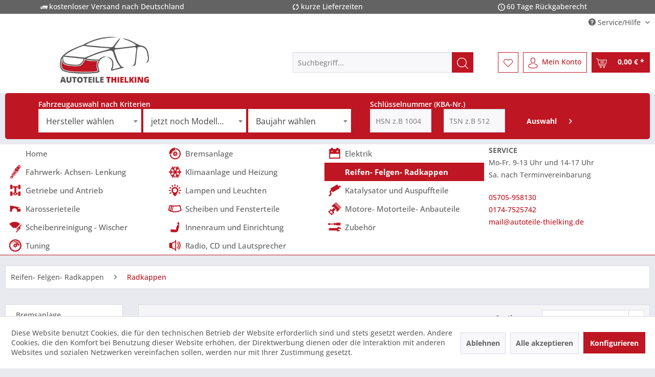

--- FILE ---
content_type: text/html; charset=UTF-8
request_url: https://www.autoteile-thielking.de/reifen-felgen-radkappen/radkappen/
body_size: 19389
content:
<!DOCTYPE html> <html class="no-js" lang="de" itemscope="itemscope" itemtype="https://schema.org/WebPage"> <head> <meta charset="utf-8"> <meta name="author" content="" /> <meta name="robots" content="index,follow" /> <meta name="revisit-after" content="15 days" /> <meta name="keywords" content="" /> <meta name="description" content="" /> <meta name="format-detection" content="telephone=no" /> <meta property="og:type" content="product.group" /> <meta property="og:site_name" content="Autoteile Thielking" /> <meta property="og:title" content="Radkappen" /> <meta property="og:description" content="" /> <meta name="twitter:card" content="product" /> <meta name="twitter:site" content="Autoteile Thielking" /> <meta name="twitter:title" content="Radkappen" /> <meta name="twitter:description" content="" /> <meta property="og:image" content="https://www.autoteile-thielking.de/media/image/3b/ef/aa/logolUJe7vGMxkptF.png" /> <meta name="twitter:image" content="https://www.autoteile-thielking.de/media/image/3b/ef/aa/logolUJe7vGMxkptF.png" /> <meta itemprop="copyrightHolder" content="Autoteile Thielking" /> <meta itemprop="copyrightYear" content="2020" /> <meta itemprop="isFamilyFriendly" content="True" /> <meta itemprop="image" content="https://www.autoteile-thielking.de/media/image/3b/ef/aa/logolUJe7vGMxkptF.png" /> <meta name="viewport" content="width=device-width, initial-scale=1.0"> <meta name="mobile-web-app-capable" content="yes"> <meta name="apple-mobile-web-app-title" content="Autoteile Thielking"> <meta name="apple-mobile-web-app-capable" content="yes"> <meta name="apple-mobile-web-app-status-bar-style" content="default"> <link rel="apple-touch-icon-precomposed" href="https://www.autoteile-thielking.de/media/image/0f/e4/bb/touch_icon_180.png"> <link rel="shortcut icon" href="https://www.autoteile-thielking.de/media/unknown/d9/0c/f4/favicon.ico"> <meta name="msapplication-navbutton-color" content="#be1622" /> <meta name="application-name" content="Autoteile Thielking" /> <meta name="msapplication-starturl" content="https://www.autoteile-thielking.de/" /> <meta name="msapplication-window" content="width=1024;height=768" /> <meta name="msapplication-TileImage" content="https://www.autoteile-thielking.de/media/image/76/ca/f1/windows_icon_150.png"> <meta name="msapplication-TileColor" content="#be1622"> <meta name="theme-color" content="#be1622" /> <link rel="canonical" href="https://www.autoteile-thielking.de/reifen-felgen-radkappen/radkappen/"/> <title itemprop="name">Radkappen | Reifen- Felgen- Radkappen | Autoteile Thielking</title> <link href="/web/cache/1766333334_04c46f12bf9338031f37ab1c0e70ac05.css" media="all" rel="stylesheet" type="text/css" />  <script>
!function(f,b,e,v,n,t,s)
{if(f.fbq)return;n=f.fbq=function(){n.callMethod?
n.callMethod.apply(n,arguments):n.queue.push(arguments)};
if(!f._fbq)f._fbq=n;n.push=n;n.loaded=!0;n.version='2.0';
n.queue=[];t=b.createElement(e);t.async=!0;
t.src=v;s=b.getElementsByTagName(e)[0];
s.parentNode.insertBefore(t,s)}(window, document,'script',
'https://connect.facebook.net/en_US/fbevents.js');
fbq('init', '342235533692249');
fbq('track', 'PageView');
fbq('track', 'ViewContent');
</script> <noscript><img height="1" width="1" style="display:none" src="https://www.facebook.com/tr?id=342235533692249&ev=PageView&noscript=1" /></noscript>  <script src="https://kit.fontawesome.com/969933f603.js" crossorigin="anonymous"></script> </head> <body class="is--ctl-listing is--act-index" > <script>
document.bestitAmazonPayWidgetJsUrl = 'https://static-eu.payments-amazon.com/OffAmazonPayments/de/lpa/js/Widgets.js';
</script> <div class="bestit-amazon-pay" data-async="1" data-controller="listing" data-action="index" data-sellerId="A1DG1LZ9UDDG2N" data-clientId="amzn1.application-oa2-client.a32bdba7474d4c1094f0a4fb604f75d4" data-purchaseId="" data-session="asess" data-smartphoneCollapsible="0" data-minimumOrderValue="0" data-basketValue="0" data-currency="EUR" data-scaEndpoint="https://www.autoteile-thielking.de/AmazonPay/sca" data-errorPageUrl="https://www.autoteile-thielking.de/checkout/cart/amazonPayError/1" data-basketSignature="" data-amazonPaySelected="false" data-closeLoadingIndicatorText="<p class=animation-text>Klicken Sie hier, um den Vorgang abzubrechen.</p>"> </div> <div class="page-wrap"> <noscript class="noscript-main"> <div class="alert is--warning"> <div class="alert--icon"> <i class="icon--element icon--warning"></i> </div> <div class="alert--content"> Um Autoteile&#x20;Thielking in vollem Umfang nutzen zu k&ouml;nnen, empfehlen wir Ihnen Javascript in Ihrem Browser zu aktiveren. </div> </div> </noscript> <header class="header-main"> <div class="nb_flattheme_usp_bar"> <div class="container"> <div class="nb_flattheme_usp_item nb_flattheme_usp_item_first"> <i class="icon--truck"></i>kostenloser Versand nach Deutschland </div> <div class="nb_flattheme_usp_item nb_flattheme_usp_item_second"> <i class="icon--cycle"></i>kurze Lieferzeiten </div> <div class="nb_flattheme_usp_item nb_flattheme_usp_item_third"> <i class="icon--clock"></i>60 Tage Rückgaberecht </div> <div style="clear:both;"></div> </div> </div> <div class="top-bar"> <div class="container block-group"> <nav class="top-bar--navigation block" role="menubar">   <div class="navigation--entry entry--compare is--hidden" role="menuitem" aria-haspopup="true" data-drop-down-menu="true">   </div> <div class="navigation--entry entry--service has--drop-down" role="menuitem" aria-haspopup="true" data-drop-down-menu="true"> <i class="icon--service"></i> Service/Hilfe <ul class="service--list is--rounded" role="menu"> <li class="service--entry" role="menuitem"> <a class="service--link" href="javascript:openCookieConsentManager()" title="Cookie-Einstellungen" > Cookie-Einstellungen </a> </li> <li class="service--entry" role="menuitem"> <a class="service--link" href="https://www.autoteile-thielking.de/ueber-uns" title="Über uns" > Über uns </a> </li> <li class="service--entry" role="menuitem"> <a class="service--link" href="https://www.autoteile-thielking.de/kontaktformular" title="Kontakt" target="_self"> Kontakt </a> </li> <li class="service--entry" role="menuitem"> <a class="service--link" href="https://www.autoteile-thielking.de/versand-und-zahlungsbedingungen" title="Versand und Zahlungsbedingungen" > Versand und Zahlungsbedingungen </a> </li> <li class="service--entry" role="menuitem"> <a class="service--link" href="https://www.autoteile-thielking.de/widerrufsrecht" title="Widerrufsrecht" > Widerrufsrecht </a> </li> <li class="service--entry" role="menuitem"> <a class="service--link" href="https://www.autoteile-thielking.de/datenschutz" title="Datenschutz" > Datenschutz </a> </li> <li class="service--entry" role="menuitem"> <a class="service--link" href="https://www.autoteile-thielking.de/agb" title="AGB" > AGB </a> </li> <li class="service--entry" role="menuitem"> <a class="service--link" href="https://www.autoteile-thielking.de/custom/index/sCustom/47" title="Garantie und Schadensmeldung" > Garantie und Schadensmeldung </a> </li> <li class="service--entry" role="menuitem"> <a class="service--link" href="https://www.autoteile-thielking.de/impressum" title="Impressum" > Impressum </a> </li> </ul> </div> </nav> </div> </div> <div class="container header--navigation"> <div class="logo-main block-group" role="banner"> <div class="logo--shop block"> <a class="logo--link" href="https://www.autoteile-thielking.de/" title="Autoteile Thielking - zur Startseite wechseln"> <picture> <source srcset="https://www.autoteile-thielking.de/media/image/3b/ef/aa/logolUJe7vGMxkptF.png" media="(min-width: 78.75em)"> <source srcset="https://www.autoteile-thielking.de/media/image/3b/ef/aa/logolUJe7vGMxkptF.png" media="(min-width: 64em)"> <source srcset="https://www.autoteile-thielking.de/media/image/3b/ef/aa/logolUJe7vGMxkptF.png" media="(min-width: 48em)"> <img srcset="https://www.autoteile-thielking.de/media/image/3b/ef/aa/logolUJe7vGMxkptF.png" alt="Autoteile Thielking - zur Startseite wechseln" /> </picture> </a> </div> </div> <nav class="shop--navigation block-group"> <ul class="navigation--list block-group" role="menubar"> <li class="navigation--entry entry--menu-left" role="menuitem"> <a class="entry--link entry--trigger btn is--icon-left" href="#offcanvas--left" data-offcanvas="true" data-offCanvasSelector=".sidebar-main" aria-label="Menü"> <i class="icon--menu"></i> Menü </a> </li> <li class="navigation--entry entry--search" role="menuitem" data-search="true" aria-haspopup="true" data-minLength="3"> <a class="btn entry--link entry--trigger" href="#show-hide--search" title="Suche anzeigen / schließen" aria-label="Suche anzeigen / schließen"> <i class="icon--search"></i> <span class="search--display">Suchen</span> </a> <form action="/search" method="get" class="main-search--form"> <input type="search" name="sSearch" aria-label="Suchbegriff..." class="main-search--field" autocomplete="off" autocapitalize="off" placeholder="Suchbegriff..." maxlength="30" /> <button type="submit" class="main-search--button" aria-label="Suchen"> <i class="icon--search"></i> <span class="main-search--text">Suchen</span> </button> <div class="form--ajax-loader">&nbsp;</div> </form> <div class="main-search--results"></div> </li>  <li class="navigation--entry entry--notepad" role="menuitem"> <a href="https://www.autoteile-thielking.de/note" title="Merkzettel" aria-label="Merkzettel" class="btn"> <i class="icon--heart"></i> </a> </li> <li class="navigation--entry entry--account" role="menuitem" data-offcanvas="true" data-offCanvasSelector=".account--dropdown-navigation"> <a href="https://www.autoteile-thielking.de/account" title="Mein Konto" aria-label="Mein Konto" class="btn is--icon-left entry--link account--link"> <i class="icon--account"></i> <span class="account--display"> Mein Konto </span> </a> </li> <li class="navigation--entry entry--cart" role="menuitem"> <a class="btn is--icon-left cart--link" href="https://www.autoteile-thielking.de/checkout/cart" title="Warenkorb" aria-label="Warenkorb"> <span class="cart--display"> Warenkorb </span> <span class="badge is--primary is--minimal cart--quantity is--hidden">0</span> <i class="icon--basket"></i> <span class="cart--amount"> 0,00&nbsp;&euro; * </span> </a> <div class="ajax-loader">&nbsp;</div> </li>  </ul> </nav> <div class="container--ajax-cart" data-collapse-cart="true" data-displayMode="offcanvas"></div> </div> </header> <style> @media all and (min-width: 800px) { .select-field-kba { width: 32%; display: inline-block; } #vehicle_selection_container { margin: 10px; width: 50%; float: left; display: inline-block; margin-left: 5%; } #key_num_container { margin: 10px; width: 40%; float: left; display: inline-block; } .hsn_field, .tsn_field { width: 100px; margin-right: 20px; } .select_button { width: 120px; } #key_num_container input[type="text"] { width: unset; max-width: 120px; } .change-selection-btn { float: right; width: 230px; } } @media all and (max-width: 480px) { .select-field-kba { width: 100%; display: inline-block; } #vehicle_selection_container { margin: 10px; width: 80%; /*float: left;*/ /*display: inline-block;*/ margin: 0 auto; } #vehicle_selection_title { display: block; margin: 5px 0; } #key_num_container { margin: 0 auto; width: 80%; } .hsn_field, .tsn_field { width: 45% !important; float: left; } .tsn_field { margin-left: 10%; } .select_button { width: 100%; margin: 10px auto !important; /*display: block;*/ } .select-field-kba, .js--fancy-select { max-width: unset !important; } .change-selection-btn { display: block; margin: 0 auto; } } .car-sketch{ width: 150px; } .table td{ border: none; background: transparent; color: white; font-weight: normal; } .buybox--button, .quantity--select{ height: 46px !important; } .softw-spinner{ display: flex; height: 100%; width: 100%; justify-content: center; align-items: center; background: rgba(255,255,255,0.2); position: absolute; z-index: 1; } </style> <div class="container js--menu-scroller" data-menu-scroller="false" data-listselector=".navigation--list.container" style="background:#be1622; border-color:#be1622;border-width: 2px; border-style: solid; border-radius: 5px" data-viewportselector=".navigation--list-wrapper"> <div class="navigation--list-wrapper"> <div class="softw-spinner" style="display: none"> <svg xmlns="http://www.w3.org/2000/svg" xmlns:xlink="http://www.w3.org/1999/xlink" style="margin:auto;display:block;" width="50px" height="50px" viewBox="0 0 100 100" preserveAspectRatio="xMidYMid"> <circle cx="50" cy="50" r="41" stroke-width="10" stroke="#000000" stroke-dasharray="64.40264939859075 64.40264939859075" fill="none" stroke-linecap="round"> <animateTransform attributeName="transform" type="rotate" repeatCount="indefinite" dur="0.9900990099009901s" keyTimes="0;1" values="0 50 50;360 50 50"></animateTransform> </circle> </svg> </div> <div id="vehicle_selection_container" > <span> <span style="font-weight: 600;" id="vehicle_selection_title"> Fahrzeugauswahl nach Kriterien</span> </span> <form method="post" action="https://www.autoteile-thielking.de/SoftwKbaManager/softwKbaManager" class="buybox--form kbaDropdownForm" name="kbaDropdown"> <div class="select-field-kba" id="hersteller" > <select name="kba-hersteller" id="kba-hersteller" style="width: 100%"> <option value="">Hersteller wählen</option> </select> </div> <div class="select-field-kba" > <select name="kba-model" id="kba-model" style="width: 100%"> <option value="">jetzt noch Modell auswählen</option> </select> </div> <div class="select-field-kba" > <select name="kba-type" id="kba-type" onselect="onHerstellerSelect()" style="width: 100%"> <option value="">Baujahr wählen</option> </select> </div> </form> </div> <div id="key_num_container" > <span> <span style="font-weight: 600;">Schlüsselnummer (KBA-Nr.)</span> </span> <form method="post" id="formHsnSubmit" action="https://www.autoteile-thielking.de/SoftwKbaManager/softwKbaManager" class="buybox--form kbaDropdownForm"> <input type="hidden" name="articleId" value=/> <input type="text" name="hsn" placeholder="HSN z.B 1004" class="quantity--select hsn_field" minlength="4" maxlength="4" autocomplete="off" /> <input type="text" name="tsn" placeholder="TSN z.B 512" class="quantity--select tsn_field" minlength="3" maxlength="3" autocomplete="off" /> <button type="submit" id="formHsnSubmit" class="select_button buybox--button btn is--primary is--icon-right is--center is--large" name="auswahlen" > Auswahl<i class="icon--arrow-right"></i> </button> </form> </div> </div> </div> <form method="post" action="" name="probohangen"> <input type="hidden" name="kbaList" value=> </form> <nav class="navigation-main multiline" data-multilinemenu="1"> <div class="container" data-menu-scroller="false" data-listSelector=".navigation--list.container" data-viewPortSelector=".navigation--list-wrapper"> <div class="navigation--list-wrapper"> <div class="navigation--list-wrapper-inner block"> <ul class="navigation--list container multiline" role="menubar" itemscope="itemscope" itemtype="http://schema.org/SiteNavigationElement"> <li class="navigation--entry is--home" role="menuitem"><a class="navigation--link is--first" href="https://www.autoteile-thielking.de/" title="Home" aria-label="Home" itemprop="url"><span itemprop="name">Home</span></a></li><li class="navigation--entry cat-112" role="menuitem"><a class="navigation--link" href="https://www.autoteile-thielking.de/bremsanlage/" title="Bremsanlage" aria-label="Bremsanlage" itemprop="url"><span itemprop="name">Bremsanlage</span></a><a class="navigation--link navigation--link-hovered" href="https://www.autoteile-thielking.de/bremsanlage/" title="Bremsanlage" aria-label="Bremsanlage" itemprop="url"><span itemprop="name">Bremsanlage</span></a></li><li class="navigation--entry cat-95" role="menuitem"><a class="navigation--link" href="https://www.autoteile-thielking.de/elektrik/" title="Elektrik" aria-label="Elektrik" itemprop="url"><span itemprop="name">Elektrik</span></a><a class="navigation--link navigation--link-hovered" href="https://www.autoteile-thielking.de/elektrik/" title="Elektrik" aria-label="Elektrik" itemprop="url"><span itemprop="name">Elektrik</span></a></li><li class="navigation--entry cat-109" role="menuitem"><a class="navigation--link" href="https://www.autoteile-thielking.de/fahrwerk-achsen-lenkung/" title="Fahrwerk- Achsen- Lenkung" aria-label="Fahrwerk- Achsen- Lenkung" itemprop="url"><span itemprop="name">Fahrwerk- Achsen- Lenkung</span></a><a class="navigation--link navigation--link-hovered" href="https://www.autoteile-thielking.de/fahrwerk-achsen-lenkung/" title="Fahrwerk- Achsen- Lenkung" aria-label="Fahrwerk- Achsen- Lenkung" itemprop="url"><span itemprop="name">Fahrwerk- Achsen- Lenkung</span></a></li><li class="navigation--entry cat-97" role="menuitem"><a class="navigation--link" href="https://www.autoteile-thielking.de/klimaanlage-und-heizung/" title="Klimaanlage und Heizung" aria-label="Klimaanlage und Heizung" itemprop="url"><span itemprop="name">Klimaanlage und Heizung</span></a><a class="navigation--link navigation--link-hovered" href="https://www.autoteile-thielking.de/klimaanlage-und-heizung/" title="Klimaanlage und Heizung" aria-label="Klimaanlage und Heizung" itemprop="url"><span itemprop="name">Klimaanlage und Heizung</span></a></li><li class="navigation--entry is--active cat-151" role="menuitem"><a class="navigation--link is--active" href="https://www.autoteile-thielking.de/reifen-felgen-radkappen/" title="Reifen- Felgen- Radkappen" aria-label="Reifen- Felgen- Radkappen" itemprop="url"><span itemprop="name">Reifen- Felgen- Radkappen</span></a><a class="navigation--link navigation--link-hovered is--active" href="https://www.autoteile-thielking.de/reifen-felgen-radkappen/" title="Reifen- Felgen- Radkappen" aria-label="Reifen- Felgen- Radkappen" itemprop="url"><span itemprop="name">Reifen- Felgen- Radkappen</span></a></li><li class="navigation--entry cat-101" role="menuitem"><a class="navigation--link" href="https://www.autoteile-thielking.de/getriebe-und-antrieb/" title="Getriebe und Antrieb" aria-label="Getriebe und Antrieb" itemprop="url"><span itemprop="name">Getriebe und Antrieb</span></a><a class="navigation--link navigation--link-hovered" href="https://www.autoteile-thielking.de/getriebe-und-antrieb/" title="Getriebe und Antrieb" aria-label="Getriebe und Antrieb" itemprop="url"><span itemprop="name">Getriebe und Antrieb</span></a></li><li class="navigation--entry cat-168" role="menuitem"><a class="navigation--link" href="https://www.autoteile-thielking.de/lampen-und-leuchten/" title="Lampen und Leuchten" aria-label="Lampen und Leuchten" itemprop="url"><span itemprop="name">Lampen und Leuchten</span></a><a class="navigation--link navigation--link-hovered" href="https://www.autoteile-thielking.de/lampen-und-leuchten/" title="Lampen und Leuchten" aria-label="Lampen und Leuchten" itemprop="url"><span itemprop="name">Lampen und Leuchten</span></a></li><li class="navigation--entry cat-148" role="menuitem"><a class="navigation--link" href="https://www.autoteile-thielking.de/katalysator-und-auspuffteile/" title="Katalysator und Auspuffteile" aria-label="Katalysator und Auspuffteile" itemprop="url"><span itemprop="name">Katalysator und Auspuffteile</span></a><a class="navigation--link navigation--link-hovered" href="https://www.autoteile-thielking.de/katalysator-und-auspuffteile/" title="Katalysator und Auspuffteile" aria-label="Katalysator und Auspuffteile" itemprop="url"><span itemprop="name">Katalysator und Auspuffteile</span></a></li><li class="navigation--entry cat-107" role="menuitem"><a class="navigation--link" href="https://www.autoteile-thielking.de/karosserieteile/" title="Karosserieteile" aria-label="Karosserieteile" itemprop="url"><span itemprop="name">Karosserieteile</span></a><a class="navigation--link navigation--link-hovered" href="https://www.autoteile-thielking.de/karosserieteile/" title="Karosserieteile" aria-label="Karosserieteile" itemprop="url"><span itemprop="name">Karosserieteile</span></a></li><li class="navigation--entry cat-172" role="menuitem"><a class="navigation--link" href="https://www.autoteile-thielking.de/scheiben-und-fensterteile/" title="Scheiben und Fensterteile" aria-label="Scheiben und Fensterteile" itemprop="url"><span itemprop="name">Scheiben und Fensterteile</span></a><a class="navigation--link navigation--link-hovered" href="https://www.autoteile-thielking.de/scheiben-und-fensterteile/" title="Scheiben und Fensterteile" aria-label="Scheiben und Fensterteile" itemprop="url"><span itemprop="name">Scheiben und Fensterteile</span></a></li><li class="navigation--entry cat-92" role="menuitem"><a class="navigation--link" href="https://www.autoteile-thielking.de/motore-motorteile-anbauteile/" title="Motore- Motorteile- Anbauteile" aria-label="Motore- Motorteile- Anbauteile" itemprop="url"><span itemprop="name">Motore- Motorteile- Anbauteile</span></a><a class="navigation--link navigation--link-hovered" href="https://www.autoteile-thielking.de/motore-motorteile-anbauteile/" title="Motore- Motorteile- Anbauteile" aria-label="Motore- Motorteile- Anbauteile" itemprop="url"><span itemprop="name">Motore- Motorteile- Anbauteile</span></a></li><li class="navigation--entry cat-160" role="menuitem"><a class="navigation--link" href="https://www.autoteile-thielking.de/scheibenreinigung-wischer/" title="Scheibenreinigung - Wischer" aria-label="Scheibenreinigung - Wischer" itemprop="url"><span itemprop="name">Scheibenreinigung - Wischer</span></a><a class="navigation--link navigation--link-hovered" href="https://www.autoteile-thielking.de/scheibenreinigung-wischer/" title="Scheibenreinigung - Wischer" aria-label="Scheibenreinigung - Wischer" itemprop="url"><span itemprop="name">Scheibenreinigung - Wischer</span></a></li><li class="navigation--entry cat-99" role="menuitem"><a class="navigation--link" href="https://www.autoteile-thielking.de/innenraum-und-einrichtung/" title="Innenraum und Einrichtung" aria-label="Innenraum und Einrichtung" itemprop="url"><span itemprop="name">Innenraum und Einrichtung</span></a><a class="navigation--link navigation--link-hovered" href="https://www.autoteile-thielking.de/innenraum-und-einrichtung/" title="Innenraum und Einrichtung" aria-label="Innenraum und Einrichtung" itemprop="url"><span itemprop="name">Innenraum und Einrichtung</span></a></li><li class="navigation--entry cat-205" role="menuitem"><a class="navigation--link" href="https://www.autoteile-thielking.de/zubehoer/" title="Zubehör" aria-label="Zubehör" itemprop="url"><span itemprop="name">Zubehör</span></a><a class="navigation--link navigation--link-hovered" href="https://www.autoteile-thielking.de/zubehoer/" title="Zubehör" aria-label="Zubehör" itemprop="url"><span itemprop="name">Zubehör</span></a></li><li class="navigation--entry cat-282" role="menuitem"><a class="navigation--link" href="https://www.autoteile-thielking.de/tuning/" title="Tuning" aria-label="Tuning" itemprop="url"><span itemprop="name">Tuning</span></a><a class="navigation--link navigation--link-hovered" href="https://www.autoteile-thielking.de/tuning/" title="Tuning" aria-label="Tuning" itemprop="url"><span itemprop="name">Tuning</span></a></li><li class="navigation--entry cat-131" role="menuitem"><a class="navigation--link" href="https://www.autoteile-thielking.de/radio-cd-und-lautsprecher/" title="Radio, CD und Lautsprecher" aria-label="Radio, CD und Lautsprecher" itemprop="url"><span itemprop="name">Radio, CD und Lautsprecher</span></a><a class="navigation--link navigation--link-hovered" href="https://www.autoteile-thielking.de/radio-cd-und-lautsprecher/" title="Radio, CD und Lautsprecher" aria-label="Radio, CD und Lautsprecher" itemprop="url"><span itemprop="name">Radio, CD und Lautsprecher</span></a></li> </ul> </div> <div class="menu-contact block"> <p><strong>SERVICE</strong><br />Mo-Fr. 9-13 Uhr und 14-17 Uhr<br />Sa. nach Terminvereinbarung</p> <p><a class="icon-phone" href="tel:+495705958130"><i class="fas fa-phone"></i> 05705-958130</a><br /> <a class="icon-whatsapp" href="tel:+491747525742"><i class="fab fa-whatsapp"></i> 0174-7525742</a><br /> <a class="icon-mail" href="mailto:mail@autoteile-thielking.de"><i class="fas fa-envelope"></i> mail@autoteile-thielking.de</a> </div> </div> <div class="advanced-menu" data-advanced-menu="true" data-hoverDelay="250"> <div class="menu--container"> <div class="button-container"> <a href="https://www.autoteile-thielking.de/bremsanlage/" class="button--category" aria-label="Zur Kategorie Bremsanlage" title="Zur Kategorie Bremsanlage"> <i class="icon--arrow-right"></i> Zur Kategorie Bremsanlage </a> <span class="button--close"> <i class="icon--cross"></i> </span> </div> <div class="content--wrapper has--content"> <ul class="menu--list menu--level-0 columns--4" style="width: 100%;"> <li class="menu--list-item item--level-0" style="width: 100%"> <a href="https://www.autoteile-thielking.de/bremsanlage/abs-sensoren/" class="menu--list-item-link" aria-label="ABS Sensoren" title="ABS Sensoren">ABS Sensoren</a> </li> <li class="menu--list-item item--level-0" style="width: 100%"> <a href="https://www.autoteile-thielking.de/bremsanlage/hauptbremszylinder/" class="menu--list-item-link" aria-label="Hauptbremszylinder" title="Hauptbremszylinder">Hauptbremszylinder</a> </li> <li class="menu--list-item item--level-0" style="width: 100%"> <a href="https://www.autoteile-thielking.de/bremsanlage/bremssaettel-vorne/" class="menu--list-item-link" aria-label="Bremssättel Vorne" title="Bremssättel Vorne">Bremssättel Vorne</a> </li> <li class="menu--list-item item--level-0" style="width: 100%"> <a href="https://www.autoteile-thielking.de/bremsanlage/abs-systeme/" class="menu--list-item-link" aria-label="ABS - Systeme" title="ABS - Systeme">ABS - Systeme</a> </li> <li class="menu--list-item item--level-0" style="width: 100%"> <a href="https://www.autoteile-thielking.de/bremsanlage/bremssaettel-hinten/" class="menu--list-item-link" aria-label="Bremssättel Hinten" title="Bremssättel Hinten">Bremssättel Hinten</a> </li> <li class="menu--list-item item--level-0" style="width: 100%"> <a href="https://www.autoteile-thielking.de/bremsanlage/bremskraftverstaerker/" class="menu--list-item-link" aria-label="Bremskraftverstärker" title="Bremskraftverstärker">Bremskraftverstärker</a> </li> <li class="menu--list-item item--level-0" style="width: 100%"> <a href="https://www.autoteile-thielking.de/bremsanlage/bremsscheiben-und-belaege/" class="menu--list-item-link" aria-label="Bremsscheiben und Beläge" title="Bremsscheiben und Beläge">Bremsscheiben und Beläge</a> </li> <li class="menu--list-item item--level-0" style="width: 100%"> <a href="https://www.autoteile-thielking.de/bremsanlage/bremskraftregler/" class="menu--list-item-link" aria-label="Bremskraftregler" title="Bremskraftregler">Bremskraftregler</a> </li> <li class="menu--list-item item--level-0" style="width: 100%"> <a href="https://www.autoteile-thielking.de/bremsanlage/sonstiges-bremsen-zubehoer/" class="menu--list-item-link" aria-label="Sonstiges Bremsen Zubehör" title="Sonstiges Bremsen Zubehör">Sonstiges Bremsen Zubehör</a> </li> </ul> </div> </div> <div class="menu--container"> <div class="button-container"> <a href="https://www.autoteile-thielking.de/elektrik/" class="button--category" aria-label="Zur Kategorie Elektrik" title="Zur Kategorie Elektrik"> <i class="icon--arrow-right"></i> Zur Kategorie Elektrik </a> <span class="button--close"> <i class="icon--cross"></i> </span> </div> <div class="content--wrapper has--content"> <ul class="menu--list menu--level-0 columns--4" style="width: 100%;"> <li class="menu--list-item item--level-0" style="width: 100%"> <a href="https://www.autoteile-thielking.de/elektrik/gebrauchtes-sonstiges-elektrik-zubehoer/" class="menu--list-item-link" aria-label="Gebrauchtes sonstiges Elektrik Zubehör" title="Gebrauchtes sonstiges Elektrik Zubehör">Gebrauchtes sonstiges Elektrik Zubehör</a> </li> <li class="menu--list-item item--level-0" style="width: 100%"> <a href="https://www.autoteile-thielking.de/elektrik/fensterheber/" class="menu--list-item-link" aria-label="Fensterheber" title="Fensterheber">Fensterheber</a> </li> <li class="menu--list-item item--level-0" style="width: 100%"> <a href="https://www.autoteile-thielking.de/elektrik/leuchtweitenregulierung-motor/" class="menu--list-item-link" aria-label="Leuchtweitenregulierung Motor" title="Leuchtweitenregulierung Motor">Leuchtweitenregulierung Motor</a> </li> <li class="menu--list-item item--level-0" style="width: 100%"> <a href="https://www.autoteile-thielking.de/elektrik/zv-pumpen-steller/" class="menu--list-item-link" aria-label="ZV Pumpen - Steller" title="ZV Pumpen - Steller">ZV Pumpen - Steller</a> </li> <li class="menu--list-item item--level-0" style="width: 100%"> <a href="https://www.autoteile-thielking.de/elektrik/steuergeraete/" class="menu--list-item-link" aria-label="Steuergeräte" title="Steuergeräte">Steuergeräte</a> <ul class="menu--list menu--level-1 columns--4"> <li class="menu--list-item item--level-1"> <a href="https://www.autoteile-thielking.de/elektrik/steuergeraete/diverse-steuergeraete/" class="menu--list-item-link" aria-label="Diverse Steuergeräte" title="Diverse Steuergeräte">Diverse Steuergeräte</a> </li> <li class="menu--list-item item--level-1"> <a href="https://www.autoteile-thielking.de/elektrik/steuergeraete/abs-eds-esp-steuergeraete/" class="menu--list-item-link" aria-label="ABS-EDS-ESP Steuergeräte" title="ABS-EDS-ESP Steuergeräte">ABS-EDS-ESP Steuergeräte</a> </li> <li class="menu--list-item item--level-1"> <a href="https://www.autoteile-thielking.de/elektrik/steuergeraete/airbag-steuergeraete/" class="menu--list-item-link" aria-label="Airbag Steuergeräte" title="Airbag Steuergeräte">Airbag Steuergeräte</a> </li> <li class="menu--list-item item--level-1"> <a href="https://www.autoteile-thielking.de/elektrik/steuergeraete/getriebesteuergeraete/" class="menu--list-item-link" aria-label="Getriebesteuergeräte" title="Getriebesteuergeräte">Getriebesteuergeräte</a> </li> <li class="menu--list-item item--level-1"> <a href="https://www.autoteile-thielking.de/elektrik/steuergeraete/motorsteuergeraete/" class="menu--list-item-link" aria-label="Motorsteuergeräte" title="Motorsteuergeräte">Motorsteuergeräte</a> </li> </ul> </li> <li class="menu--list-item item--level-0" style="width: 100%"> <a href="https://www.autoteile-thielking.de/elektrik/relais/" class="menu--list-item-link" aria-label="Relais" title="Relais">Relais</a> </li> <li class="menu--list-item item--level-0" style="width: 100%"> <a href="https://www.autoteile-thielking.de/elektrik/motorgeber/" class="menu--list-item-link" aria-label="Motorgeber" title="Motorgeber">Motorgeber</a> </li> <li class="menu--list-item item--level-0" style="width: 100%"> <a href="https://www.autoteile-thielking.de/elektrik/kraftstoffpumpen-tankgeber/" class="menu--list-item-link" aria-label="Kraftstoffpumpen, Tankgeber" title="Kraftstoffpumpen, Tankgeber">Kraftstoffpumpen, Tankgeber</a> </li> <li class="menu--list-item item--level-0" style="width: 100%"> <a href="https://www.autoteile-thielking.de/elektrik/innenraumleuchten/" class="menu--list-item-link" aria-label="Innenraumleuchten" title="Innenraumleuchten">Innenraumleuchten</a> </li> <li class="menu--list-item item--level-0" style="width: 100%"> <a href="https://www.autoteile-thielking.de/elektrik/schleifringe-airbag/" class="menu--list-item-link" aria-label="Schleifringe, Airbag" title="Schleifringe, Airbag">Schleifringe, Airbag</a> </li> <li class="menu--list-item item--level-0" style="width: 100%"> <a href="https://www.autoteile-thielking.de/elektrik/kabelbaeume/" class="menu--list-item-link" aria-label="Kabelbäume" title="Kabelbäume">Kabelbäume</a> <ul class="menu--list menu--level-1 columns--4"> <li class="menu--list-item item--level-1"> <a href="https://www.autoteile-thielking.de/elektrik/kabelbaeume/getriebekabelbaeume/" class="menu--list-item-link" aria-label="Getriebekabelbäume" title="Getriebekabelbäume">Getriebekabelbäume</a> </li> <li class="menu--list-item item--level-1"> <a href="https://www.autoteile-thielking.de/elektrik/kabelbaeume/sonstige/" class="menu--list-item-link" aria-label="Sonstige" title="Sonstige">Sonstige</a> </li> <li class="menu--list-item item--level-1"> <a href="https://www.autoteile-thielking.de/elektrik/kabelbaeume/elektrische-fensterheber/" class="menu--list-item-link" aria-label="Elektrische Fensterheber" title="Elektrische Fensterheber">Elektrische Fensterheber</a> </li> <li class="menu--list-item item--level-1"> <a href="https://www.autoteile-thielking.de/elektrik/kabelbaeume/motorkabelbaeume/" class="menu--list-item-link" aria-label="Motorkabelbäume" title="Motorkabelbäume">Motorkabelbäume</a> </li> <li class="menu--list-item item--level-1"> <a href="https://www.autoteile-thielking.de/elektrik/kabelbaeume/tuerkabelbaeume/" class="menu--list-item-link" aria-label="Türkabelbäume" title="Türkabelbäume">Türkabelbäume</a> </li> <li class="menu--list-item item--level-1"> <a href="https://www.autoteile-thielking.de/elektrik/kabelbaeume/innenraumkabelbaeume/" class="menu--list-item-link" aria-label="Innenraumkabelbäume" title="Innenraumkabelbäume">Innenraumkabelbäume</a> </li> <li class="menu--list-item item--level-1"> <a href="https://www.autoteile-thielking.de/elektrik/kabelbaeume/lampen-und-leuchtenkabelbaum/" class="menu--list-item-link" aria-label="Lampen und Leuchtenkabelbaum" title="Lampen und Leuchtenkabelbaum">Lampen und Leuchtenkabelbaum</a> </li> <li class="menu--list-item item--level-1"> <a href="https://www.autoteile-thielking.de/elektrik/kabelbaeume/sitzheizungskabelbaeume/" class="menu--list-item-link" aria-label="Sitzheizungskabelbäume" title="Sitzheizungskabelbäume">Sitzheizungskabelbäume</a> </li> </ul> </li> <li class="menu--list-item item--level-0" style="width: 100%"> <a href="https://www.autoteile-thielking.de/elektrik/abs-systeme/" class="menu--list-item-link" aria-label="ABS Systeme" title="ABS Systeme">ABS Systeme</a> </li> <li class="menu--list-item item--level-0" style="width: 100%"> <a href="https://www.autoteile-thielking.de/elektrik/hupen/" class="menu--list-item-link" aria-label="Hupen" title="Hupen">Hupen</a> </li> <li class="menu--list-item item--level-0" style="width: 100%"> <a href="https://www.autoteile-thielking.de/elektrik/zuendanlage/" class="menu--list-item-link" aria-label="Zündanlage" title="Zündanlage">Zündanlage</a> </li> <li class="menu--list-item item--level-0" style="width: 100%"> <a href="https://www.autoteile-thielking.de/elektrik/lichtmaschinen/" class="menu--list-item-link" aria-label="Lichtmaschinen" title="Lichtmaschinen">Lichtmaschinen</a> </li> <li class="menu--list-item item--level-0" style="width: 100%"> <a href="https://www.autoteile-thielking.de/elektrik/schiebedachmotoren/" class="menu--list-item-link" aria-label="Schiebedachmotoren" title="Schiebedachmotoren">Schiebedachmotoren</a> </li> <li class="menu--list-item item--level-0" style="width: 100%"> <a href="https://www.autoteile-thielking.de/elektrik/sicherungskaesten/" class="menu--list-item-link" aria-label="Sicherungskästen" title="Sicherungskästen">Sicherungskästen</a> </li> <li class="menu--list-item item--level-0" style="width: 100%"> <a href="https://www.autoteile-thielking.de/elektrik/schalter-instrumente/" class="menu--list-item-link" aria-label="Schalter, Instrumente" title="Schalter, Instrumente">Schalter, Instrumente</a> </li> <li class="menu--list-item item--level-0" style="width: 100%"> <a href="https://www.autoteile-thielking.de/elektrik/anlasser/" class="menu--list-item-link" aria-label="Anlasser" title="Anlasser">Anlasser</a> </li> <li class="menu--list-item item--level-0" style="width: 100%"> <a href="https://www.autoteile-thielking.de/elektrik/tempomaten/" class="menu--list-item-link" aria-label="Tempomaten" title="Tempomaten">Tempomaten</a> </li> </ul> </div> </div> <div class="menu--container"> <div class="button-container"> <a href="https://www.autoteile-thielking.de/fahrwerk-achsen-lenkung/" class="button--category" aria-label="Zur Kategorie Fahrwerk- Achsen- Lenkung" title="Zur Kategorie Fahrwerk- Achsen- Lenkung"> <i class="icon--arrow-right"></i> Zur Kategorie Fahrwerk- Achsen- Lenkung </a> <span class="button--close"> <i class="icon--cross"></i> </span> </div> <div class="content--wrapper has--content"> <ul class="menu--list menu--level-0 columns--4" style="width: 100%;"> <li class="menu--list-item item--level-0" style="width: 100%"> <a href="https://www.autoteile-thielking.de/fahrwerk-achsen-lenkung/querlenker/" class="menu--list-item-link" aria-label="Querlenker" title="Querlenker">Querlenker</a> </li> <li class="menu--list-item item--level-0" style="width: 100%"> <a href="https://www.autoteile-thielking.de/fahrwerk-achsen-lenkung/servopumpen/" class="menu--list-item-link" aria-label="Servopumpen" title="Servopumpen">Servopumpen</a> </li> <li class="menu--list-item item--level-0" style="width: 100%"> <a href="https://www.autoteile-thielking.de/fahrwerk-achsen-lenkung/servoschlaeuche-und-behaelter/" class="menu--list-item-link" aria-label="Servoschläuche und Behälter" title="Servoschläuche und Behälter">Servoschläuche und Behälter</a> </li> <li class="menu--list-item item--level-0" style="width: 100%"> <a href="https://www.autoteile-thielking.de/fahrwerk-achsen-lenkung/sonstige-fahrwerke-achsen-lenkungen/" class="menu--list-item-link" aria-label="Sonstige Fahrwerke, Achsen, Lenkungen" title="Sonstige Fahrwerke, Achsen, Lenkungen">Sonstige Fahrwerke, Achsen, Lenkungen</a> </li> <li class="menu--list-item item--level-0" style="width: 100%"> <a href="https://www.autoteile-thielking.de/fahrwerk-achsen-lenkung/radlagergehaeuse-achsschenkel/" class="menu--list-item-link" aria-label="Radlagergehäuse - Achsschenkel" title="Radlagergehäuse - Achsschenkel">Radlagergehäuse - Achsschenkel</a> </li> <li class="menu--list-item item--level-0" style="width: 100%"> <a href="https://www.autoteile-thielking.de/fahrwerk-achsen-lenkung/vorderachsen/" class="menu--list-item-link" aria-label="Vorderachsen" title="Vorderachsen">Vorderachsen</a> </li> <li class="menu--list-item item--level-0" style="width: 100%"> <a href="https://www.autoteile-thielking.de/fahrwerk-achsen-lenkung/federbeine-stossdaempfer-federn/" class="menu--list-item-link" aria-label="Federbeine Stoßdämpfer Federn" title="Federbeine Stoßdämpfer Federn">Federbeine Stoßdämpfer Federn</a> </li> <li class="menu--list-item item--level-0" style="width: 100%"> <a href="https://www.autoteile-thielking.de/fahrwerk-achsen-lenkung/hinterachsen/" class="menu--list-item-link" aria-label="Hinterachsen" title="Hinterachsen">Hinterachsen</a> </li> <li class="menu--list-item item--level-0" style="width: 100%"> <a href="https://www.autoteile-thielking.de/fahrwerk-achsen-lenkung/lenkgetriebe/" class="menu--list-item-link" aria-label="Lenkgetriebe" title="Lenkgetriebe">Lenkgetriebe</a> </li> </ul> </div> </div> <div class="menu--container"> <div class="button-container"> <a href="https://www.autoteile-thielking.de/klimaanlage-und-heizung/" class="button--category" aria-label="Zur Kategorie Klimaanlage und Heizung" title="Zur Kategorie Klimaanlage und Heizung"> <i class="icon--arrow-right"></i> Zur Kategorie Klimaanlage und Heizung </a> <span class="button--close"> <i class="icon--cross"></i> </span> </div> <div class="content--wrapper has--content"> <ul class="menu--list menu--level-0 columns--4" style="width: 100%;"> <li class="menu--list-item item--level-0" style="width: 100%"> <a href="https://www.autoteile-thielking.de/klimaanlage-und-heizung/klimaschlaeuche/" class="menu--list-item-link" aria-label="Klimaschläuche" title="Klimaschläuche">Klimaschläuche</a> </li> <li class="menu--list-item item--level-0" style="width: 100%"> <a href="https://www.autoteile-thielking.de/klimaanlage-und-heizung/stellmotoren/" class="menu--list-item-link" aria-label="Stellmotoren" title="Stellmotoren">Stellmotoren</a> </li> <li class="menu--list-item item--level-0" style="width: 100%"> <a href="https://www.autoteile-thielking.de/klimaanlage-und-heizung/klimakondensatoren-kuehler/" class="menu--list-item-link" aria-label="Klimakondensatoren - Kühler" title="Klimakondensatoren - Kühler">Klimakondensatoren - Kühler</a> </li> <li class="menu--list-item item--level-0" style="width: 100%"> <a href="https://www.autoteile-thielking.de/klimaanlage-und-heizung/sonstige-klimageraete-fuer-kfz/" class="menu--list-item-link" aria-label="Sonstige Klimageräte für Kfz" title="Sonstige Klimageräte für Kfz">Sonstige Klimageräte für Kfz</a> </li> <li class="menu--list-item item--level-0" style="width: 100%"> <a href="https://www.autoteile-thielking.de/klimaanlage-und-heizung/klimakompressoren/" class="menu--list-item-link" aria-label="Klimakompressoren" title="Klimakompressoren">Klimakompressoren</a> </li> <li class="menu--list-item item--level-0" style="width: 100%"> <a href="https://www.autoteile-thielking.de/klimaanlage-und-heizung/geblaeseregler/" class="menu--list-item-link" aria-label="Gebläseregler" title="Gebläseregler">Gebläseregler</a> </li> <li class="menu--list-item item--level-0" style="width: 100%"> <a href="https://www.autoteile-thielking.de/klimaanlage-und-heizung/klima-und-heizungskaesten/" class="menu--list-item-link" aria-label="Klima und Heizungskästen" title="Klima und Heizungskästen">Klima und Heizungskästen</a> </li> <li class="menu--list-item item--level-0" style="width: 100%"> <a href="https://www.autoteile-thielking.de/klimaanlage-und-heizung/geblaese-und-lueftermotoren/" class="menu--list-item-link" aria-label="Gebläse und Lüftermotoren" title="Gebläse und Lüftermotoren">Gebläse und Lüftermotoren</a> </li> <li class="menu--list-item item--level-0" style="width: 100%"> <a href="https://www.autoteile-thielking.de/klimaanlage-und-heizung/waermetauscher/" class="menu--list-item-link" aria-label="Wärmetauscher" title="Wärmetauscher">Wärmetauscher</a> </li> <li class="menu--list-item item--level-0" style="width: 100%"> <a href="https://www.autoteile-thielking.de/klimaanlage-und-heizung/vorwiderstaende/" class="menu--list-item-link" aria-label="Vorwiderstände" title="Vorwiderstände">Vorwiderstände</a> </li> </ul> </div> </div> <div class="menu--container"> <div class="button-container"> <a href="https://www.autoteile-thielking.de/reifen-felgen-radkappen/" class="button--category" aria-label="Zur Kategorie Reifen- Felgen- Radkappen" title="Zur Kategorie Reifen- Felgen- Radkappen"> <i class="icon--arrow-right"></i> Zur Kategorie Reifen- Felgen- Radkappen </a> <span class="button--close"> <i class="icon--cross"></i> </span> </div> <div class="content--wrapper has--content"> <ul class="menu--list menu--level-0 columns--4" style="width: 100%;"> <li class="menu--list-item item--level-0" style="width: 100%"> <a href="https://www.autoteile-thielking.de/reifen-felgen-radkappen/stahlfelgen/" class="menu--list-item-link" aria-label="Stahlfelgen" title="Stahlfelgen">Stahlfelgen</a> </li> <li class="menu--list-item item--level-0" style="width: 100%"> <a href="https://www.autoteile-thielking.de/reifen-felgen-radkappen/sonstiges-gebrauchtes-reifen-zubehoer/" class="menu--list-item-link" aria-label="Sonstiges gebrauchtes Reifen Zubehör" title="Sonstiges gebrauchtes Reifen Zubehör">Sonstiges gebrauchtes Reifen Zubehör</a> </li> <li class="menu--list-item item--level-0" style="width: 100%"> <a href="https://www.autoteile-thielking.de/reifen-felgen-radkappen/alufelgen/" class="menu--list-item-link" aria-label="Alufelgen" title="Alufelgen">Alufelgen</a> </li> <li class="menu--list-item item--level-0" style="width: 100%"> <a href="https://www.autoteile-thielking.de/reifen-felgen-radkappen/komplettraeder/" class="menu--list-item-link" aria-label="Kompletträder" title="Kompletträder">Kompletträder</a> </li> <li class="menu--list-item item--level-0" style="width: 100%"> <a href="https://www.autoteile-thielking.de/reifen-felgen-radkappen/sommerreifen/" class="menu--list-item-link" aria-label="Sommerreifen" title="Sommerreifen">Sommerreifen</a> </li> <li class="menu--list-item item--level-0" style="width: 100%"> <a href="https://www.autoteile-thielking.de/reifen-felgen-radkappen/winterreifen/" class="menu--list-item-link" aria-label="Winterreifen" title="Winterreifen">Winterreifen</a> </li> <li class="menu--list-item item--level-0" style="width: 100%"> <a href="https://www.autoteile-thielking.de/reifen-felgen-radkappen/radkappen/" class="menu--list-item-link" aria-label="Radkappen" title="Radkappen">Radkappen</a> </li> </ul> </div> </div> <div class="menu--container"> <div class="button-container"> <a href="https://www.autoteile-thielking.de/getriebe-und-antrieb/" class="button--category" aria-label="Zur Kategorie Getriebe und Antrieb" title="Zur Kategorie Getriebe und Antrieb"> <i class="icon--arrow-right"></i> Zur Kategorie Getriebe und Antrieb </a> <span class="button--close"> <i class="icon--cross"></i> </span> </div> <div class="content--wrapper has--content"> <ul class="menu--list menu--level-0 columns--4" style="width: 100%;"> <li class="menu--list-item item--level-0" style="width: 100%"> <a href="https://www.autoteile-thielking.de/getriebe-und-antrieb/schaltboxen-schaltgestaenge/" class="menu--list-item-link" aria-label="Schaltboxen- Schaltgestänge" title="Schaltboxen- Schaltgestänge">Schaltboxen- Schaltgestänge</a> </li> <li class="menu--list-item item--level-0" style="width: 100%"> <a href="https://www.autoteile-thielking.de/getriebe-und-antrieb/sonstige-getriebe-und-antriebe/" class="menu--list-item-link" aria-label="Sonstige Getriebe und Antriebe" title="Sonstige Getriebe und Antriebe">Sonstige Getriebe und Antriebe</a> </li> <li class="menu--list-item item--level-0" style="width: 100%"> <a href="https://www.autoteile-thielking.de/getriebe-und-antrieb/antriebswellen/" class="menu--list-item-link" aria-label="Antriebswellen" title="Antriebswellen">Antriebswellen</a> </li> <li class="menu--list-item item--level-0" style="width: 100%"> <a href="https://www.autoteile-thielking.de/getriebe-und-antrieb/getriebe/" class="menu--list-item-link" aria-label="Getriebe" title="Getriebe">Getriebe</a> </li> <li class="menu--list-item item--level-0" style="width: 100%"> <a href="https://www.autoteile-thielking.de/getriebe-und-antrieb/kardanwellen/" class="menu--list-item-link" aria-label="Kardanwellen" title="Kardanwellen">Kardanwellen</a> </li> <li class="menu--list-item item--level-0" style="width: 100%"> <a href="https://www.autoteile-thielking.de/getriebe-und-antrieb/kupplungszylinder/" class="menu--list-item-link" aria-label="Kupplungszylinder" title="Kupplungszylinder">Kupplungszylinder</a> </li> <li class="menu--list-item item--level-0" style="width: 100%"> <a href="https://www.autoteile-thielking.de/getriebe-und-antrieb/kupplungen-kupplungsteile/" class="menu--list-item-link" aria-label="Kupplungen- Kupplungsteile" title="Kupplungen- Kupplungsteile">Kupplungen- Kupplungsteile</a> </li> </ul> </div> </div> <div class="menu--container"> <div class="button-container"> <a href="https://www.autoteile-thielking.de/lampen-und-leuchten/" class="button--category" aria-label="Zur Kategorie Lampen und Leuchten" title="Zur Kategorie Lampen und Leuchten"> <i class="icon--arrow-right"></i> Zur Kategorie Lampen und Leuchten </a> <span class="button--close"> <i class="icon--cross"></i> </span> </div> <div class="content--wrapper has--content"> <ul class="menu--list menu--level-0 columns--4" style="width: 100%;"> <li class="menu--list-item item--level-0" style="width: 100%"> <a href="https://www.autoteile-thielking.de/lampen-und-leuchten/nebelscheinwerfer/" class="menu--list-item-link" aria-label="Nebelscheinwerfer" title="Nebelscheinwerfer">Nebelscheinwerfer</a> </li> <li class="menu--list-item item--level-0" style="width: 100%"> <a href="https://www.autoteile-thielking.de/lampen-und-leuchten/sonstige-lampen-und-leuchten/" class="menu--list-item-link" aria-label="Sonstige Lampen und Leuchten" title="Sonstige Lampen und Leuchten">Sonstige Lampen und Leuchten</a> </li> <li class="menu--list-item item--level-0" style="width: 100%"> <a href="https://www.autoteile-thielking.de/lampen-und-leuchten/rueckleuchten/" class="menu--list-item-link" aria-label="Rückleuchten" title="Rückleuchten">Rückleuchten</a> </li> <li class="menu--list-item item--level-0" style="width: 100%"> <a href="https://www.autoteile-thielking.de/lampen-und-leuchten/scheinwerfer/" class="menu--list-item-link" aria-label="Scheinwerfer" title="Scheinwerfer">Scheinwerfer</a> </li> <li class="menu--list-item item--level-0" style="width: 100%"> <a href="https://www.autoteile-thielking.de/lampen-und-leuchten/blinker/" class="menu--list-item-link" aria-label="Blinker" title="Blinker">Blinker</a> </li> <li class="menu--list-item item--level-0" style="width: 100%"> <a href="https://www.autoteile-thielking.de/lampen-und-leuchten/leuchtweitenregulierung/" class="menu--list-item-link" aria-label="Leuchtweitenregulierung" title="Leuchtweitenregulierung">Leuchtweitenregulierung</a> </li> </ul> </div> </div> <div class="menu--container"> <div class="button-container"> <a href="https://www.autoteile-thielking.de/katalysator-und-auspuffteile/" class="button--category" aria-label="Zur Kategorie Katalysator und Auspuffteile" title="Zur Kategorie Katalysator und Auspuffteile"> <i class="icon--arrow-right"></i> Zur Kategorie Katalysator und Auspuffteile </a> <span class="button--close"> <i class="icon--cross"></i> </span> </div> <div class="content--wrapper has--content"> <ul class="menu--list menu--level-0 columns--4" style="width: 100%;"> <li class="menu--list-item item--level-0" style="width: 100%"> <a href="https://www.autoteile-thielking.de/katalysator-und-auspuffteile/lambdasonden/" class="menu--list-item-link" aria-label="Lambdasonden" title="Lambdasonden">Lambdasonden</a> </li> <li class="menu--list-item item--level-0" style="width: 100%"> <a href="https://www.autoteile-thielking.de/katalysator-und-auspuffteile/abgaskruemmer/" class="menu--list-item-link" aria-label="Abgaskrümmer" title="Abgaskrümmer">Abgaskrümmer</a> </li> <li class="menu--list-item item--level-0" style="width: 100%"> <a href="https://www.autoteile-thielking.de/katalysator-und-auspuffteile/endschalldaempfer/" class="menu--list-item-link" aria-label="Endschalldämpfer" title="Endschalldämpfer">Endschalldämpfer</a> </li> <li class="menu--list-item item--level-0" style="width: 100%"> <a href="https://www.autoteile-thielking.de/katalysator-und-auspuffteile/hosenrohre/" class="menu--list-item-link" aria-label="Hosenrohre" title="Hosenrohre">Hosenrohre</a> </li> <li class="menu--list-item item--level-0" style="width: 100%"> <a href="https://www.autoteile-thielking.de/katalysator-und-auspuffteile/sonstiges-zubehoer-fuer-auspuffteile/" class="menu--list-item-link" aria-label="Sonstiges Zubehör für Auspuffteile" title="Sonstiges Zubehör für Auspuffteile">Sonstiges Zubehör für Auspuffteile</a> </li> <li class="menu--list-item item--level-0" style="width: 100%"> <a href="https://www.autoteile-thielking.de/katalysator-und-auspuffteile/mittelschalldaempfer/" class="menu--list-item-link" aria-label="Mittelschalldämpfer" title="Mittelschalldämpfer">Mittelschalldämpfer</a> </li> <li class="menu--list-item item--level-0" style="width: 100%"> <a href="https://www.autoteile-thielking.de/katalysator-und-auspuffteile/katalysatoren/" class="menu--list-item-link" aria-label="Katalysatoren" title="Katalysatoren">Katalysatoren</a> </li> </ul> </div> </div> <div class="menu--container"> <div class="button-container"> <a href="https://www.autoteile-thielking.de/karosserieteile/" class="button--category" aria-label="Zur Kategorie Karosserieteile" title="Zur Kategorie Karosserieteile"> <i class="icon--arrow-right"></i> Zur Kategorie Karosserieteile </a> <span class="button--close"> <i class="icon--cross"></i> </span> </div> <div class="content--wrapper has--content"> <ul class="menu--list menu--level-0 columns--4" style="width: 100%;"> <li class="menu--list-item item--level-0" style="width: 100%"> <a href="https://www.autoteile-thielking.de/karosserieteile/heckklappen/" class="menu--list-item-link" aria-label="Heckklappen" title="Heckklappen">Heckklappen</a> </li> <li class="menu--list-item item--level-0" style="width: 100%"> <a href="https://www.autoteile-thielking.de/karosserieteile/schlosstraeger/" class="menu--list-item-link" aria-label="Schlossträger" title="Schlossträger">Schlossträger</a> </li> <li class="menu--list-item item--level-0" style="width: 100%"> <a href="https://www.autoteile-thielking.de/karosserieteile/tuergriffe-und-schloesser/" class="menu--list-item-link" aria-label="Türgriffe und Schlösser" title="Türgriffe und Schlösser">Türgriffe und Schlösser</a> </li> <li class="menu--list-item item--level-0" style="width: 100%"> <a href="https://www.autoteile-thielking.de/karosserieteile/schaniere/" class="menu--list-item-link" aria-label="Schaniere" title="Schaniere">Schaniere</a> </li> <li class="menu--list-item item--level-0" style="width: 100%"> <a href="https://www.autoteile-thielking.de/karosserieteile/kraftstofftanks/" class="menu--list-item-link" aria-label="Kraftstofftanks" title="Kraftstofftanks">Kraftstofftanks</a> </li> <li class="menu--list-item item--level-0" style="width: 100%"> <a href="https://www.autoteile-thielking.de/karosserieteile/dachreling/" class="menu--list-item-link" aria-label="Dachreling" title="Dachreling">Dachreling</a> </li> <li class="menu--list-item item--level-0" style="width: 100%"> <a href="https://www.autoteile-thielking.de/karosserieteile/tuerdichtungen/" class="menu--list-item-link" aria-label="Türdichtungen" title="Türdichtungen">Türdichtungen</a> </li> <li class="menu--list-item item--level-0" style="width: 100%"> <a href="https://www.autoteile-thielking.de/karosserieteile/tueren/" class="menu--list-item-link" aria-label="Türen" title="Türen">Türen</a> </li> <li class="menu--list-item item--level-0" style="width: 100%"> <a href="https://www.autoteile-thielking.de/karosserieteile/motorhauben/" class="menu--list-item-link" aria-label="Motorhauben" title="Motorhauben">Motorhauben</a> </li> <li class="menu--list-item item--level-0" style="width: 100%"> <a href="https://www.autoteile-thielking.de/karosserieteile/stossstangen/" class="menu--list-item-link" aria-label="Stoßstangen" title="Stoßstangen">Stoßstangen</a> </li> <li class="menu--list-item item--level-0" style="width: 100%"> <a href="https://www.autoteile-thielking.de/karosserieteile/schiebedaecher/" class="menu--list-item-link" aria-label="Schiebedächer" title="Schiebedächer">Schiebedächer</a> </li> <li class="menu--list-item item--level-0" style="width: 100%"> <a href="https://www.autoteile-thielking.de/karosserieteile/aussenspiegel/" class="menu--list-item-link" aria-label="Außenspiegel" title="Außenspiegel">Außenspiegel</a> </li> <li class="menu--list-item item--level-0" style="width: 100%"> <a href="https://www.autoteile-thielking.de/karosserieteile/sonstige-karosserieteile/" class="menu--list-item-link" aria-label="Sonstige Karosserieteile" title="Sonstige Karosserieteile">Sonstige Karosserieteile</a> </li> <li class="menu--list-item item--level-0" style="width: 100%"> <a href="https://www.autoteile-thielking.de/karosserieteile/radhausschalen/" class="menu--list-item-link" aria-label="Radhausschalen" title="Radhausschalen">Radhausschalen</a> </li> <li class="menu--list-item item--level-0" style="width: 100%"> <a href="https://www.autoteile-thielking.de/karosserieteile/zierleisten/" class="menu--list-item-link" aria-label="Zierleisten" title="Zierleisten">Zierleisten</a> </li> <li class="menu--list-item item--level-0" style="width: 100%"> <a href="https://www.autoteile-thielking.de/karosserieteile/kotfluegel/" class="menu--list-item-link" aria-label="Kotflügel" title="Kotflügel">Kotflügel</a> </li> <li class="menu--list-item item--level-0" style="width: 100%"> <a href="https://www.autoteile-thielking.de/karosserieteile/schlosssaetze/" class="menu--list-item-link" aria-label="Schlosssätze" title="Schlosssätze">Schlosssätze</a> </li> <li class="menu--list-item item--level-0" style="width: 100%"> <a href="https://www.autoteile-thielking.de/karosserieteile/kuehlergrills-und-frontmasken/" class="menu--list-item-link" aria-label="Kühlergrills und Frontmasken" title="Kühlergrills und Frontmasken">Kühlergrills und Frontmasken</a> </li> <li class="menu--list-item item--level-0" style="width: 100%"> <a href="https://www.autoteile-thielking.de/karosserieteile/anhaengerkupplungen/" class="menu--list-item-link" aria-label="Anhängerkupplungen" title="Anhängerkupplungen">Anhängerkupplungen</a> </li> </ul> </div> </div> <div class="menu--container"> <div class="button-container"> <a href="https://www.autoteile-thielking.de/scheiben-und-fensterteile/" class="button--category" aria-label="Zur Kategorie Scheiben und Fensterteile" title="Zur Kategorie Scheiben und Fensterteile"> <i class="icon--arrow-right"></i> Zur Kategorie Scheiben und Fensterteile </a> <span class="button--close"> <i class="icon--cross"></i> </span> </div> <div class="content--wrapper has--content"> <ul class="menu--list menu--level-0 columns--4" style="width: 100%;"> <li class="menu--list-item item--level-0" style="width: 100%"> <a href="https://www.autoteile-thielking.de/scheiben-und-fensterteile/fensterheber/" class="menu--list-item-link" aria-label="Fensterheber" title="Fensterheber">Fensterheber</a> </li> <li class="menu--list-item item--level-0" style="width: 100%"> <a href="https://www.autoteile-thielking.de/scheiben-und-fensterteile/sonstige-fensterteile-fuer-kfz/" class="menu--list-item-link" aria-label="Sonstige Fensterteile für Kfz" title="Sonstige Fensterteile für Kfz">Sonstige Fensterteile für Kfz</a> </li> <li class="menu--list-item item--level-0" style="width: 100%"> <a href="https://www.autoteile-thielking.de/scheiben-und-fensterteile/dichtungen/" class="menu--list-item-link" aria-label="Dichtungen" title="Dichtungen">Dichtungen</a> </li> <li class="menu--list-item item--level-0" style="width: 100%"> <a href="https://www.autoteile-thielking.de/scheiben-und-fensterteile/scheiben/" class="menu--list-item-link" aria-label="Scheiben" title="Scheiben">Scheiben</a> </li> </ul> </div> </div> <div class="menu--container"> <div class="button-container"> <a href="https://www.autoteile-thielking.de/motore-motorteile-anbauteile/" class="button--category" aria-label="Zur Kategorie Motore- Motorteile- Anbauteile" title="Zur Kategorie Motore- Motorteile- Anbauteile"> <i class="icon--arrow-right"></i> Zur Kategorie Motore- Motorteile- Anbauteile </a> <span class="button--close"> <i class="icon--cross"></i> </span> </div> <div class="content--wrapper has--content"> <ul class="menu--list menu--level-0 columns--4" style="width: 100%;"> <li class="menu--list-item item--level-0" style="width: 100%"> <a href="https://www.autoteile-thielking.de/motore-motorteile-anbauteile/kuehler-kuehlsystem/" class="menu--list-item-link" aria-label="Kühler - Kühlsystem" title="Kühler - Kühlsystem">Kühler - Kühlsystem</a> <ul class="menu--list menu--level-1 columns--4"> <li class="menu--list-item item--level-1"> <a href="https://www.autoteile-thielking.de/motore-motorteile-anbauteile/kuehler-kuehlsystem/zusatzwasserpumpen/" class="menu--list-item-link" aria-label="Zusatzwasserpumpen" title="Zusatzwasserpumpen">Zusatzwasserpumpen</a> </li> <li class="menu--list-item item--level-1"> <a href="https://www.autoteile-thielking.de/motore-motorteile-anbauteile/kuehler-kuehlsystem/wasserkuehler/" class="menu--list-item-link" aria-label="Wasserkühler" title="Wasserkühler">Wasserkühler</a> </li> <li class="menu--list-item item--level-1"> <a href="https://www.autoteile-thielking.de/motore-motorteile-anbauteile/kuehler-kuehlsystem/motorluefter/" class="menu--list-item-link" aria-label="Motorlüfter" title="Motorlüfter">Motorlüfter</a> </li> <li class="menu--list-item item--level-1"> <a href="https://www.autoteile-thielking.de/motore-motorteile-anbauteile/kuehler-kuehlsystem/ausgleichsbehaelter/" class="menu--list-item-link" aria-label="Ausgleichsbehälter" title="Ausgleichsbehälter">Ausgleichsbehälter</a> </li> <li class="menu--list-item item--level-1"> <a href="https://www.autoteile-thielking.de/motore-motorteile-anbauteile/kuehler-kuehlsystem/wasserschlaeuche-rohre/" class="menu--list-item-link" aria-label="Wasserschläuche- Rohre" title="Wasserschläuche- Rohre">Wasserschläuche- Rohre</a> </li> <li class="menu--list-item item--level-1"> <a href="https://www.autoteile-thielking.de/motore-motorteile-anbauteile/kuehler-kuehlsystem/oelkuehler-anbauteile/" class="menu--list-item-link" aria-label="Ölkühler - Anbauteile" title="Ölkühler - Anbauteile">Ölkühler - Anbauteile</a> </li> <li class="menu--list-item item--level-1"> <a href="https://www.autoteile-thielking.de/motore-motorteile-anbauteile/kuehler-kuehlsystem/zusatzwasserkuehler/" class="menu--list-item-link" aria-label="Zusatzwasserkühler" title="Zusatzwasserkühler">Zusatzwasserkühler</a> </li> <li class="menu--list-item item--level-1"> <a href="https://www.autoteile-thielking.de/motore-motorteile-anbauteile/kuehler-kuehlsystem/waermetauscher/" class="menu--list-item-link" aria-label="Wärmetauscher" title="Wärmetauscher">Wärmetauscher</a> </li> </ul> </li> <li class="menu--list-item item--level-0" style="width: 100%"> <a href="https://www.autoteile-thielking.de/motore-motorteile-anbauteile/lichtmaschinen/" class="menu--list-item-link" aria-label="Lichtmaschinen" title="Lichtmaschinen">Lichtmaschinen</a> </li> <li class="menu--list-item item--level-0" style="width: 100%"> <a href="https://www.autoteile-thielking.de/motore-motorteile-anbauteile/motortraeger-halter-lager/" class="menu--list-item-link" aria-label="Motorträger- Halter- Lager" title="Motorträger- Halter- Lager">Motorträger- Halter- Lager</a> <ul class="menu--list menu--level-1 columns--4"> <li class="menu--list-item item--level-1"> <a href="https://www.autoteile-thielking.de/motore-motorteile-anbauteile/motortraeger-halter-lager/motorhalter/" class="menu--list-item-link" aria-label="Motorhalter" title="Motorhalter">Motorhalter</a> </li> <li class="menu--list-item item--level-1"> <a href="https://www.autoteile-thielking.de/motore-motorteile-anbauteile/motortraeger-halter-lager/motortraeger/" class="menu--list-item-link" aria-label="Motorträger" title="Motorträger">Motorträger</a> </li> <li class="menu--list-item item--level-1"> <a href="https://www.autoteile-thielking.de/motore-motorteile-anbauteile/motortraeger-halter-lager/motorlager/" class="menu--list-item-link" aria-label="Motorlager" title="Motorlager">Motorlager</a> </li> </ul> </li> <li class="menu--list-item item--level-0" style="width: 100%"> <a href="https://www.autoteile-thielking.de/motore-motorteile-anbauteile/sonstige-motorteile/" class="menu--list-item-link" aria-label="Sonstige Motorteile" title="Sonstige Motorteile">Sonstige Motorteile</a> </li> <li class="menu--list-item item--level-0" style="width: 100%"> <a href="https://www.autoteile-thielking.de/motore-motorteile-anbauteile/ansaugbruecken-drosselklappen/" class="menu--list-item-link" aria-label="Ansaugbrücken- Drosselklappen" title="Ansaugbrücken- Drosselklappen">Ansaugbrücken- Drosselklappen</a> <ul class="menu--list menu--level-1 columns--4"> <li class="menu--list-item item--level-1"> <a href="https://www.autoteile-thielking.de/motore-motorteile-anbauteile/ansaugbruecken-drosselklappen/drosselklappen/" class="menu--list-item-link" aria-label="Drosselklappen" title="Drosselklappen">Drosselklappen</a> </li> <li class="menu--list-item item--level-1"> <a href="https://www.autoteile-thielking.de/motore-motorteile-anbauteile/ansaugbruecken-drosselklappen/ansaugschlaeuche/" class="menu--list-item-link" aria-label="Ansaugschläuche" title="Ansaugschläuche">Ansaugschläuche</a> </li> <li class="menu--list-item item--level-1"> <a href="https://www.autoteile-thielking.de/motore-motorteile-anbauteile/ansaugbruecken-drosselklappen/ansaugbruecken/" class="menu--list-item-link" aria-label="Ansaugbrücken" title="Ansaugbrücken">Ansaugbrücken</a> </li> </ul> </li> <li class="menu--list-item item--level-0" style="width: 100%"> <a href="https://www.autoteile-thielking.de/motore-motorteile-anbauteile/einspritzduesen/" class="menu--list-item-link" aria-label="Einspritzdüsen" title="Einspritzdüsen">Einspritzdüsen</a> </li> <li class="menu--list-item item--level-0" style="width: 100%"> <a href="https://www.autoteile-thielking.de/motore-motorteile-anbauteile/anlasser/" class="menu--list-item-link" aria-label="Anlasser" title="Anlasser">Anlasser</a> </li> <li class="menu--list-item item--level-0" style="width: 100%"> <a href="https://www.autoteile-thielking.de/motore-motorteile-anbauteile/turbolader-anbauteile/" class="menu--list-item-link" aria-label="Turbolader - Anbauteile" title="Turbolader - Anbauteile">Turbolader - Anbauteile</a> </li> <li class="menu--list-item item--level-0" style="width: 100%"> <a href="https://www.autoteile-thielking.de/motore-motorteile-anbauteile/motorteile/" class="menu--list-item-link" aria-label="Motorteile" title="Motorteile">Motorteile</a> <ul class="menu--list menu--level-1 columns--4"> <li class="menu--list-item item--level-1"> <a href="https://www.autoteile-thielking.de/motore-motorteile-anbauteile/motorteile/schwungmassen/" class="menu--list-item-link" aria-label="Schwungmassen" title="Schwungmassen">Schwungmassen</a> </li> <li class="menu--list-item item--level-1"> <a href="https://www.autoteile-thielking.de/motore-motorteile-anbauteile/motorteile/pleul-und-kolben/" class="menu--list-item-link" aria-label="Pleul und Kolben" title="Pleul und Kolben">Pleul und Kolben</a> </li> <li class="menu--list-item item--level-1"> <a href="https://www.autoteile-thielking.de/motore-motorteile-anbauteile/motorteile/sonstige-kfz-motorteile/" class="menu--list-item-link" aria-label="Sonstige Kfz-Motorteile" title="Sonstige Kfz-Motorteile">Sonstige Kfz-Motorteile</a> </li> <li class="menu--list-item item--level-1"> <a href="https://www.autoteile-thielking.de/motore-motorteile-anbauteile/motorteile/oelwannen/" class="menu--list-item-link" aria-label="Ölwannen" title="Ölwannen">Ölwannen</a> </li> <li class="menu--list-item item--level-1"> <a href="https://www.autoteile-thielking.de/motore-motorteile-anbauteile/motorteile/kurbelwellen/" class="menu--list-item-link" aria-label="Kurbelwellen" title="Kurbelwellen">Kurbelwellen</a> </li> <li class="menu--list-item item--level-1"> <a href="https://www.autoteile-thielking.de/motore-motorteile-anbauteile/motorteile/motorbloecke/" class="menu--list-item-link" aria-label="Motorblöcke" title="Motorblöcke">Motorblöcke</a> </li> <li class="menu--list-item item--level-1"> <a href="https://www.autoteile-thielking.de/motore-motorteile-anbauteile/motorteile/nockenwellen/" class="menu--list-item-link" aria-label="Nockenwellen" title="Nockenwellen">Nockenwellen</a> </li> <li class="menu--list-item item--level-1"> <a href="https://www.autoteile-thielking.de/motore-motorteile-anbauteile/motorteile/zylinderkoepfe/" class="menu--list-item-link" aria-label="Zylinderköpfe" title="Zylinderköpfe">Zylinderköpfe</a> </li> <li class="menu--list-item item--level-1"> <a href="https://www.autoteile-thielking.de/motore-motorteile-anbauteile/motorteile/riemenscheiben/" class="menu--list-item-link" aria-label="Riemenscheiben" title="Riemenscheiben">Riemenscheiben</a> </li> </ul> </li> <li class="menu--list-item item--level-0" style="width: 100%"> <a href="https://www.autoteile-thielking.de/motore-motorteile-anbauteile/luftfilterkaesten/" class="menu--list-item-link" aria-label="Luftfilterkästen" title="Luftfilterkästen">Luftfilterkästen</a> </li> <li class="menu--list-item item--level-0" style="width: 100%"> <a href="https://www.autoteile-thielking.de/motore-motorteile-anbauteile/ladeluftkuehler/" class="menu--list-item-link" aria-label="Ladeluftkühler" title="Ladeluftkühler">Ladeluftkühler</a> </li> <li class="menu--list-item item--level-0" style="width: 100%"> <a href="https://www.autoteile-thielking.de/motore-motorteile-anbauteile/servopumpen/" class="menu--list-item-link" aria-label="Servopumpen" title="Servopumpen">Servopumpen</a> </li> <li class="menu--list-item item--level-0" style="width: 100%"> <a href="https://www.autoteile-thielking.de/motore-motorteile-anbauteile/einspritzanlagen-und-vergaser/" class="menu--list-item-link" aria-label="Einspritzanlagen und Vergaser" title="Einspritzanlagen und Vergaser">Einspritzanlagen und Vergaser</a> </li> <li class="menu--list-item item--level-0" style="width: 100%"> <a href="https://www.autoteile-thielking.de/motore-motorteile-anbauteile/kraftstoffpumpen/" class="menu--list-item-link" aria-label="Kraftstoffpumpen" title="Kraftstoffpumpen">Kraftstoffpumpen</a> </li> <li class="menu--list-item item--level-0" style="width: 100%"> <a href="https://www.autoteile-thielking.de/motore-motorteile-anbauteile/motorgeber/" class="menu--list-item-link" aria-label="Motorgeber" title="Motorgeber">Motorgeber</a> </li> <li class="menu--list-item item--level-0" style="width: 100%"> <a href="https://www.autoteile-thielking.de/motore-motorteile-anbauteile/klimakompressoren/" class="menu--list-item-link" aria-label="Klimakompressoren" title="Klimakompressoren">Klimakompressoren</a> </li> <li class="menu--list-item item--level-0" style="width: 100%"> <a href="https://www.autoteile-thielking.de/motore-motorteile-anbauteile/motorabdeckungen/" class="menu--list-item-link" aria-label="Motorabdeckungen" title="Motorabdeckungen">Motorabdeckungen</a> </li> <li class="menu--list-item item--level-0" style="width: 100%"> <a href="https://www.autoteile-thielking.de/motore-motorteile-anbauteile/motore/" class="menu--list-item-link" aria-label="Motore" title="Motore">Motore</a> </li> <li class="menu--list-item item--level-0" style="width: 100%"> <a href="https://www.autoteile-thielking.de/motore-motorteile-anbauteile/luftmassenmesser/" class="menu--list-item-link" aria-label="Luftmassenmesser" title="Luftmassenmesser">Luftmassenmesser</a> </li> <li class="menu--list-item item--level-0" style="width: 100%"> <a href="https://www.autoteile-thielking.de/motore-motorteile-anbauteile/zuendanlage/" class="menu--list-item-link" aria-label="Zündanlage" title="Zündanlage">Zündanlage</a> <ul class="menu--list menu--level-1 columns--4"> <li class="menu--list-item item--level-1"> <a href="https://www.autoteile-thielking.de/motore-motorteile-anbauteile/zuendanlage/zuendspulen/" class="menu--list-item-link" aria-label="Zündspulen" title="Zündspulen">Zündspulen</a> </li> <li class="menu--list-item item--level-1"> <a href="https://www.autoteile-thielking.de/motore-motorteile-anbauteile/zuendanlage/sonstiges-zu-zuendanlagen/" class="menu--list-item-link" aria-label="Sonstiges zu Zündanlagen" title="Sonstiges zu Zündanlagen">Sonstiges zu Zündanlagen</a> </li> <li class="menu--list-item item--level-1"> <a href="https://www.autoteile-thielking.de/motore-motorteile-anbauteile/zuendanlage/zuendverteiler/" class="menu--list-item-link" aria-label="Zündverteiler" title="Zündverteiler">Zündverteiler</a> </li> </ul> </li> <li class="menu--list-item item--level-0" style="width: 100%"> <a href="https://www.autoteile-thielking.de/motore-motorteile-anbauteile/leerlaufregler/" class="menu--list-item-link" aria-label="Leerlaufregler" title="Leerlaufregler">Leerlaufregler</a> </li> </ul> </div> </div> <div class="menu--container"> <div class="button-container"> <a href="https://www.autoteile-thielking.de/scheibenreinigung-wischer/" class="button--category" aria-label="Zur Kategorie Scheibenreinigung - Wischer" title="Zur Kategorie Scheibenreinigung - Wischer"> <i class="icon--arrow-right"></i> Zur Kategorie Scheibenreinigung - Wischer </a> <span class="button--close"> <i class="icon--cross"></i> </span> </div> <div class="content--wrapper has--content"> <ul class="menu--list menu--level-0 columns--4" style="width: 100%;"> <li class="menu--list-item item--level-0" style="width: 100%"> <a href="https://www.autoteile-thielking.de/scheibenreinigung-wischer/wischergestaenge/" class="menu--list-item-link" aria-label="Wischergestänge" title="Wischergestänge">Wischergestänge</a> </li> <li class="menu--list-item item--level-0" style="width: 100%"> <a href="https://www.autoteile-thielking.de/scheibenreinigung-wischer/wischwasserpumpen/" class="menu--list-item-link" aria-label="Wischwasserpumpen" title="Wischwasserpumpen">Wischwasserpumpen</a> </li> <li class="menu--list-item item--level-0" style="width: 100%"> <a href="https://www.autoteile-thielking.de/scheibenreinigung-wischer/wischermotoren/" class="menu--list-item-link" aria-label="Wischermotoren" title="Wischermotoren">Wischermotoren</a> </li> <li class="menu--list-item item--level-0" style="width: 100%"> <a href="https://www.autoteile-thielking.de/scheibenreinigung-wischer/wischwasserbehaelter/" class="menu--list-item-link" aria-label="Wischwasserbehälter" title="Wischwasserbehälter">Wischwasserbehälter</a> </li> <li class="menu--list-item item--level-0" style="width: 100%"> <a href="https://www.autoteile-thielking.de/scheibenreinigung-wischer/wischerarme/" class="menu--list-item-link" aria-label="Wischerarme" title="Wischerarme">Wischerarme</a> </li> <li class="menu--list-item item--level-0" style="width: 100%"> <a href="https://www.autoteile-thielking.de/scheibenreinigung-wischer/sonstiges-zu-scheibenreinigung-kfz/" class="menu--list-item-link" aria-label="Sonstiges zu Scheibenreinigung Kfz" title="Sonstiges zu Scheibenreinigung Kfz">Sonstiges zu Scheibenreinigung Kfz</a> </li> </ul> </div> </div> <div class="menu--container"> <div class="button-container"> <a href="https://www.autoteile-thielking.de/innenraum-und-einrichtung/" class="button--category" aria-label="Zur Kategorie Innenraum und Einrichtung" title="Zur Kategorie Innenraum und Einrichtung"> <i class="icon--arrow-right"></i> Zur Kategorie Innenraum und Einrichtung </a> <span class="button--close"> <i class="icon--cross"></i> </span> </div> <div class="content--wrapper has--content"> <ul class="menu--list menu--level-0 columns--4" style="width: 100%;"> <li class="menu--list-item item--level-0" style="width: 100%"> <a href="https://www.autoteile-thielking.de/innenraum-und-einrichtung/schalter/" class="menu--list-item-link" aria-label="Schalter" title="Schalter">Schalter</a> </li> <li class="menu--list-item item--level-0" style="width: 100%"> <a href="https://www.autoteile-thielking.de/innenraum-und-einrichtung/heizungs-und-klimakaesten/" class="menu--list-item-link" aria-label="Heizungs und Klimakästen" title="Heizungs und Klimakästen">Heizungs und Klimakästen</a> </li> <li class="menu--list-item item--level-0" style="width: 100%"> <a href="https://www.autoteile-thielking.de/innenraum-und-einrichtung/heizungsregler-geblaeseregler/" class="menu--list-item-link" aria-label="Heizungsregler - Gebläseregler" title="Heizungsregler - Gebläseregler">Heizungsregler - Gebläseregler</a> </li> <li class="menu--list-item item--level-0" style="width: 100%"> <a href="https://www.autoteile-thielking.de/innenraum-und-einrichtung/sonstige-kfz-innenraum-teile/" class="menu--list-item-link" aria-label="Sonstige Kfz Innenraum-Teile" title="Sonstige Kfz Innenraum-Teile">Sonstige Kfz Innenraum-Teile</a> </li> <li class="menu--list-item item--level-0" style="width: 100%"> <a href="https://www.autoteile-thielking.de/innenraum-und-einrichtung/zv-pumpe-zv-steller/" class="menu--list-item-link" aria-label="ZV Pumpe - ZV Steller" title="ZV Pumpe - ZV Steller">ZV Pumpe - ZV Steller</a> </li> <li class="menu--list-item item--level-0" style="width: 100%"> <a href="https://www.autoteile-thielking.de/innenraum-und-einrichtung/anschnallgurte/" class="menu--list-item-link" aria-label="Anschnallgurte" title="Anschnallgurte">Anschnallgurte</a> </li> <li class="menu--list-item item--level-0" style="width: 100%"> <a href="https://www.autoteile-thielking.de/innenraum-und-einrichtung/verkleidungen/" class="menu--list-item-link" aria-label="Verkleidungen" title="Verkleidungen">Verkleidungen</a> <ul class="menu--list menu--level-1 columns--4"> <li class="menu--list-item item--level-1"> <a href="https://www.autoteile-thielking.de/innenraum-und-einrichtung/verkleidungen/sonstiges/" class="menu--list-item-link" aria-label="Sonstiges" title="Sonstiges">Sonstiges</a> </li> <li class="menu--list-item item--level-1"> <a href="https://www.autoteile-thielking.de/innenraum-und-einrichtung/verkleidungen/amaturenbrett-verkleidungen/" class="menu--list-item-link" aria-label="Amaturenbrett - Verkleidungen" title="Amaturenbrett - Verkleidungen">Amaturenbrett - Verkleidungen</a> </li> <li class="menu--list-item item--level-1"> <a href="https://www.autoteile-thielking.de/innenraum-und-einrichtung/verkleidungen/kofferraumverkleidungen/" class="menu--list-item-link" aria-label="Kofferraumverkleidungen" title="Kofferraumverkleidungen">Kofferraumverkleidungen</a> </li> <li class="menu--list-item item--level-1"> <a href="https://www.autoteile-thielking.de/innenraum-und-einrichtung/verkleidungen/tuerverkleidungen/" class="menu--list-item-link" aria-label="Türverkleidungen" title="Türverkleidungen">Türverkleidungen</a> </li> <li class="menu--list-item item--level-1"> <a href="https://www.autoteile-thielking.de/innenraum-und-einrichtung/verkleidungen/sonnenblenden/" class="menu--list-item-link" aria-label="Sonnenblenden" title="Sonnenblenden">Sonnenblenden</a> </li> <li class="menu--list-item item--level-1"> <a href="https://www.autoteile-thielking.de/innenraum-und-einrichtung/verkleidungen/saeulenverkleidungen/" class="menu--list-item-link" aria-label="Säulenverkleidungen" title="Säulenverkleidungen">Säulenverkleidungen</a> </li> <li class="menu--list-item item--level-1"> <a href="https://www.autoteile-thielking.de/innenraum-und-einrichtung/verkleidungen/innenraumhimmel/" class="menu--list-item-link" aria-label="Innenraumhimmel" title="Innenraumhimmel">Innenraumhimmel</a> </li> </ul> </li> <li class="menu--list-item item--level-0" style="width: 100%"> <a href="https://www.autoteile-thielking.de/innenraum-und-einrichtung/zuendschloesser/" class="menu--list-item-link" aria-label="Zündschlösser" title="Zündschlösser">Zündschlösser</a> </li> <li class="menu--list-item item--level-0" style="width: 100%"> <a href="https://www.autoteile-thielking.de/innenraum-und-einrichtung/sitze-rueckbaenke/" class="menu--list-item-link" aria-label="Sitze, Rückbänke" title="Sitze, Rückbänke">Sitze, Rückbänke</a> </li> <li class="menu--list-item item--level-0" style="width: 100%"> <a href="https://www.autoteile-thielking.de/innenraum-und-einrichtung/tachos/" class="menu--list-item-link" aria-label="Tachos" title="Tachos">Tachos</a> </li> <li class="menu--list-item item--level-0" style="width: 100%"> <a href="https://www.autoteile-thielking.de/innenraum-und-einrichtung/teppiche/" class="menu--list-item-link" aria-label="Teppiche" title="Teppiche">Teppiche</a> </li> <li class="menu--list-item item--level-0" style="width: 100%"> <a href="https://www.autoteile-thielking.de/innenraum-und-einrichtung/lenkraeder/" class="menu--list-item-link" aria-label="Lenkräder" title="Lenkräder">Lenkräder</a> </li> <li class="menu--list-item item--level-0" style="width: 100%"> <a href="https://www.autoteile-thielking.de/innenraum-und-einrichtung/komplette-einrichtungen/" class="menu--list-item-link" aria-label="Komplette Einrichtungen" title="Komplette Einrichtungen">Komplette Einrichtungen</a> </li> </ul> </div> </div> <div class="menu--container"> <div class="button-container"> <a href="https://www.autoteile-thielking.de/zubehoer/" class="button--category" aria-label="Zur Kategorie Zubehör" title="Zur Kategorie Zubehör"> <i class="icon--arrow-right"></i> Zur Kategorie Zubehör </a> <span class="button--close"> <i class="icon--cross"></i> </span> </div> </div> <div class="menu--container"> <div class="button-container"> <a href="https://www.autoteile-thielking.de/tuning/" class="button--category" aria-label="Zur Kategorie Tuning" title="Zur Kategorie Tuning"> <i class="icon--arrow-right"></i> Zur Kategorie Tuning </a> <span class="button--close"> <i class="icon--cross"></i> </span> </div> </div> <div class="menu--container"> <div class="button-container"> <a href="https://www.autoteile-thielking.de/radio-cd-und-lautsprecher/" class="button--category" aria-label="Zur Kategorie Radio, CD und Lautsprecher" title="Zur Kategorie Radio, CD und Lautsprecher"> <i class="icon--arrow-right"></i> Zur Kategorie Radio, CD und Lautsprecher </a> <span class="button--close"> <i class="icon--cross"></i> </span> </div> <div class="content--wrapper has--content"> <ul class="menu--list menu--level-0 columns--4" style="width: 100%;"> <li class="menu--list-item item--level-0" style="width: 100%"> <a href="https://www.autoteile-thielking.de/radio-cd-und-lautsprecher/lautsprecher/" class="menu--list-item-link" aria-label="Lautsprecher" title="Lautsprecher">Lautsprecher</a> </li> <li class="menu--list-item item--level-0" style="width: 100%"> <a href="https://www.autoteile-thielking.de/radio-cd-und-lautsprecher/sonstiges-bei-kfz-radios-kfz-cd-player-kfz-lautsprecher/" class="menu--list-item-link" aria-label="Sonstiges bei Kfz-Radios, Kfz-CD-Player, Kfz-Lautsprecher" title="Sonstiges bei Kfz-Radios, Kfz-CD-Player, Kfz-Lautsprecher">Sonstiges bei Kfz-Radios, Kfz-CD-Player, Kfz-Lautsprecher</a> </li> <li class="menu--list-item item--level-0" style="width: 100%"> <a href="https://www.autoteile-thielking.de/radio-cd-und-lautsprecher/cd-wechsler/" class="menu--list-item-link" aria-label="CD-Wechsler" title="CD-Wechsler">CD-Wechsler</a> </li> <li class="menu--list-item item--level-0" style="width: 100%"> <a href="https://www.autoteile-thielking.de/radio-cd-und-lautsprecher/radios/" class="menu--list-item-link" aria-label="Radios" title="Radios">Radios</a> </li> </ul> </div> </div> </div> </div> </nav> <section class=" content-main container block-group"> <nav class="content--breadcrumb block"> <ul class="breadcrumb--list" role="menu" itemscope itemtype="https://schema.org/BreadcrumbList"> <li role="menuitem" class="breadcrumb--entry" itemprop="itemListElement" itemscope itemtype="https://schema.org/ListItem"> <a class="breadcrumb--link" href="https://www.autoteile-thielking.de/reifen-felgen-radkappen/" title="Reifen- Felgen- Radkappen" itemprop="item"> <link itemprop="url" href="https://www.autoteile-thielking.de/reifen-felgen-radkappen/" /> <span class="breadcrumb--title" itemprop="name">Reifen- Felgen- Radkappen</span> </a> <meta itemprop="position" content="0" /> </li> <li role="none" class="breadcrumb--separator"> <i class="icon--arrow-right"></i> </li> <li role="menuitem" class="breadcrumb--entry is--active" itemprop="itemListElement" itemscope itemtype="https://schema.org/ListItem"> <a class="breadcrumb--link" href="https://www.autoteile-thielking.de/reifen-felgen-radkappen/radkappen/" title="Radkappen" itemprop="item"> <link itemprop="url" href="https://www.autoteile-thielking.de/reifen-felgen-radkappen/radkappen/" /> <span class="breadcrumb--title" itemprop="name">Radkappen</span> </a> <meta itemprop="position" content="1" /> </li> </ul> </nav> <div class="content-main--inner"> <div id='cookie-consent' class='off-canvas is--left block-transition' data-cookie-consent-manager='true' data-cookieTimeout='60'> <div class='cookie-consent--header cookie-consent--close'> Cookie-Einstellungen <i class="icon--arrow-right"></i> </div> <div class='cookie-consent--description'> Diese Website benutzt Cookies, die für den technischen Betrieb der Website erforderlich sind und stets gesetzt werden. Andere Cookies, die den Komfort bei Benutzung dieser Website erhöhen, der Direktwerbung dienen oder die Interaktion mit anderen Websites und sozialen Netzwerken vereinfachen sollen, werden nur mit Ihrer Zustimmung gesetzt. </div> <div class='cookie-consent--configuration'> <div class='cookie-consent--configuration-header'> <div class='cookie-consent--configuration-header-text'>Konfiguration</div> </div> <div class='cookie-consent--configuration-main'> <div class='cookie-consent--group'> <input type="hidden" class="cookie-consent--group-name" value="technical" /> <label class="cookie-consent--group-state cookie-consent--state-input cookie-consent--required"> <input type="checkbox" name="technical-state" class="cookie-consent--group-state-input" disabled="disabled" checked="checked"/> <span class="cookie-consent--state-input-element"></span> </label> <div class='cookie-consent--group-title' data-collapse-panel='true' data-contentSiblingSelector=".cookie-consent--group-container"> <div class="cookie-consent--group-title-label cookie-consent--state-label"> Technisch erforderlich </div> <span class="cookie-consent--group-arrow is-icon--right"> <i class="icon--arrow-right"></i> </span> </div> <div class='cookie-consent--group-container'> <div class='cookie-consent--group-description'> Diese Cookies sind für die Grundfunktionen des Shops notwendig. </div> <div class='cookie-consent--cookies-container'> <div class='cookie-consent--cookie'> <input type="hidden" class="cookie-consent--cookie-name" value="cookieDeclined" /> <label class="cookie-consent--cookie-state cookie-consent--state-input cookie-consent--required"> <input type="checkbox" name="cookieDeclined-state" class="cookie-consent--cookie-state-input" disabled="disabled" checked="checked" /> <span class="cookie-consent--state-input-element"></span> </label> <div class='cookie--label cookie-consent--state-label'> "Alle Cookies ablehnen" Cookie </div> </div> <div class='cookie-consent--cookie'> <input type="hidden" class="cookie-consent--cookie-name" value="allowCookie" /> <label class="cookie-consent--cookie-state cookie-consent--state-input cookie-consent--required"> <input type="checkbox" name="allowCookie-state" class="cookie-consent--cookie-state-input" disabled="disabled" checked="checked" /> <span class="cookie-consent--state-input-element"></span> </label> <div class='cookie--label cookie-consent--state-label'> "Alle Cookies annehmen" Cookie </div> </div> <div class='cookie-consent--cookie'> <input type="hidden" class="cookie-consent--cookie-name" value="amazonPay" /> <label class="cookie-consent--cookie-state cookie-consent--state-input cookie-consent--required"> <input type="checkbox" name="amazonPay-state" class="cookie-consent--cookie-state-input" disabled="disabled" checked="checked" /> <span class="cookie-consent--state-input-element"></span> </label> <div class='cookie--label cookie-consent--state-label'> Amazon Pay </div> </div> <div class='cookie-consent--cookie'> <input type="hidden" class="cookie-consent--cookie-name" value="shop" /> <label class="cookie-consent--cookie-state cookie-consent--state-input cookie-consent--required"> <input type="checkbox" name="shop-state" class="cookie-consent--cookie-state-input" disabled="disabled" checked="checked" /> <span class="cookie-consent--state-input-element"></span> </label> <div class='cookie--label cookie-consent--state-label'> Ausgewählter Shop </div> </div> <div class='cookie-consent--cookie'> <input type="hidden" class="cookie-consent--cookie-name" value="csrf_token" /> <label class="cookie-consent--cookie-state cookie-consent--state-input cookie-consent--required"> <input type="checkbox" name="csrf_token-state" class="cookie-consent--cookie-state-input" disabled="disabled" checked="checked" /> <span class="cookie-consent--state-input-element"></span> </label> <div class='cookie--label cookie-consent--state-label'> CSRF-Token </div> </div> <div class='cookie-consent--cookie'> <input type="hidden" class="cookie-consent--cookie-name" value="cookiePreferences" /> <label class="cookie-consent--cookie-state cookie-consent--state-input cookie-consent--required"> <input type="checkbox" name="cookiePreferences-state" class="cookie-consent--cookie-state-input" disabled="disabled" checked="checked" /> <span class="cookie-consent--state-input-element"></span> </label> <div class='cookie--label cookie-consent--state-label'> Cookie-Einstellungen </div> </div> <div class='cookie-consent--cookie'> <input type="hidden" class="cookie-consent--cookie-name" value="x-cache-context-hash" /> <label class="cookie-consent--cookie-state cookie-consent--state-input cookie-consent--required"> <input type="checkbox" name="x-cache-context-hash-state" class="cookie-consent--cookie-state-input" disabled="disabled" checked="checked" /> <span class="cookie-consent--state-input-element"></span> </label> <div class='cookie--label cookie-consent--state-label'> Individuelle Preise </div> </div> <div class='cookie-consent--cookie'> <input type="hidden" class="cookie-consent--cookie-name" value="KBA" /> <label class="cookie-consent--cookie-state cookie-consent--state-input cookie-consent--required"> <input type="checkbox" name="KBA-state" class="cookie-consent--cookie-state-input" disabled="disabled" checked="checked" /> <span class="cookie-consent--state-input-element"></span> </label> <div class='cookie--label cookie-consent--state-label'> KBA Cookie </div> </div> <div class='cookie-consent--cookie'> <input type="hidden" class="cookie-consent--cookie-name" value="nocache" /> <label class="cookie-consent--cookie-state cookie-consent--state-input cookie-consent--required"> <input type="checkbox" name="nocache-state" class="cookie-consent--cookie-state-input" disabled="disabled" checked="checked" /> <span class="cookie-consent--state-input-element"></span> </label> <div class='cookie--label cookie-consent--state-label'> Kundenspezifisches Caching </div> </div> <div class='cookie-consent--cookie'> <input type="hidden" class="cookie-consent--cookie-name" value="paypal-cookies" /> <label class="cookie-consent--cookie-state cookie-consent--state-input cookie-consent--required"> <input type="checkbox" name="paypal-cookies-state" class="cookie-consent--cookie-state-input" disabled="disabled" checked="checked" /> <span class="cookie-consent--state-input-element"></span> </label> <div class='cookie--label cookie-consent--state-label'> PayPal-Zahlungen </div> </div> <div class='cookie-consent--cookie'> <input type="hidden" class="cookie-consent--cookie-name" value="priceOfferCookies" /> <label class="cookie-consent--cookie-state cookie-consent--state-input cookie-consent--required"> <input type="checkbox" name="priceOfferCookies-state" class="cookie-consent--cookie-state-input" disabled="disabled" checked="checked" /> <span class="cookie-consent--state-input-element"></span> </label> <div class='cookie--label cookie-consent--state-label'> Preisvorschlag+ </div> </div> <div class='cookie-consent--cookie'> <input type="hidden" class="cookie-consent--cookie-name" value="session" /> <label class="cookie-consent--cookie-state cookie-consent--state-input cookie-consent--required"> <input type="checkbox" name="session-state" class="cookie-consent--cookie-state-input" disabled="disabled" checked="checked" /> <span class="cookie-consent--state-input-element"></span> </label> <div class='cookie--label cookie-consent--state-label'> Session </div> </div> <div class='cookie-consent--cookie'> <input type="hidden" class="cookie-consent--cookie-name" value="currency" /> <label class="cookie-consent--cookie-state cookie-consent--state-input cookie-consent--required"> <input type="checkbox" name="currency-state" class="cookie-consent--cookie-state-input" disabled="disabled" checked="checked" /> <span class="cookie-consent--state-input-element"></span> </label> <div class='cookie--label cookie-consent--state-label'> Währungswechsel </div> </div> </div> </div> </div> <div class='cookie-consent--group'> <input type="hidden" class="cookie-consent--group-name" value="comfort" /> <label class="cookie-consent--group-state cookie-consent--state-input"> <input type="checkbox" name="comfort-state" class="cookie-consent--group-state-input"/> <span class="cookie-consent--state-input-element"></span> </label> <div class='cookie-consent--group-title' data-collapse-panel='true' data-contentSiblingSelector=".cookie-consent--group-container"> <div class="cookie-consent--group-title-label cookie-consent--state-label"> Komfortfunktionen </div> <span class="cookie-consent--group-arrow is-icon--right"> <i class="icon--arrow-right"></i> </span> </div> <div class='cookie-consent--group-container'> <div class='cookie-consent--group-description'> Diese Cookies werden genutzt um das Einkaufserlebnis noch ansprechender zu gestalten, beispielsweise für die Wiedererkennung des Besuchers. </div> <div class='cookie-consent--cookies-container'> <div class='cookie-consent--cookie'> <input type="hidden" class="cookie-consent--cookie-name" value="sUniqueID" /> <label class="cookie-consent--cookie-state cookie-consent--state-input"> <input type="checkbox" name="sUniqueID-state" class="cookie-consent--cookie-state-input" /> <span class="cookie-consent--state-input-element"></span> </label> <div class='cookie--label cookie-consent--state-label'> Merkzettel </div> </div> </div> </div> </div> <div class='cookie-consent--group'> <input type="hidden" class="cookie-consent--group-name" value="statistics" /> <label class="cookie-consent--group-state cookie-consent--state-input"> <input type="checkbox" name="statistics-state" class="cookie-consent--group-state-input"/> <span class="cookie-consent--state-input-element"></span> </label> <div class='cookie-consent--group-title' data-collapse-panel='true' data-contentSiblingSelector=".cookie-consent--group-container"> <div class="cookie-consent--group-title-label cookie-consent--state-label"> Statistik & Tracking </div> <span class="cookie-consent--group-arrow is-icon--right"> <i class="icon--arrow-right"></i> </span> </div> <div class='cookie-consent--group-container'> <div class='cookie-consent--cookies-container'> <div class='cookie-consent--cookie'> <input type="hidden" class="cookie-consent--cookie-name" value="x-ua-device" /> <label class="cookie-consent--cookie-state cookie-consent--state-input"> <input type="checkbox" name="x-ua-device-state" class="cookie-consent--cookie-state-input" /> <span class="cookie-consent--state-input-element"></span> </label> <div class='cookie--label cookie-consent--state-label'> Endgeräteerkennung </div> </div> <div class='cookie-consent--cookie'> <input type="hidden" class="cookie-consent--cookie-name" value="mmFacebookPixel" /> <label class="cookie-consent--cookie-state cookie-consent--state-input"> <input type="checkbox" name="mmFacebookPixel-state" class="cookie-consent--cookie-state-input" /> <span class="cookie-consent--state-input-element"></span> </label> <div class='cookie--label cookie-consent--state-label'> Facebook Pixel </div> </div> <div class='cookie-consent--cookie'> <input type="hidden" class="cookie-consent--cookie-name" value="_ga" /> <label class="cookie-consent--cookie-state cookie-consent--state-input"> <input type="checkbox" name="_ga-state" class="cookie-consent--cookie-state-input" /> <span class="cookie-consent--state-input-element"></span> </label> <div class='cookie--label cookie-consent--state-label'> Google Analytics </div> </div> <div class='cookie-consent--cookie'> <input type="hidden" class="cookie-consent--cookie-name" value="partner" /> <label class="cookie-consent--cookie-state cookie-consent--state-input"> <input type="checkbox" name="partner-state" class="cookie-consent--cookie-state-input" /> <span class="cookie-consent--state-input-element"></span> </label> <div class='cookie--label cookie-consent--state-label'> Partnerprogramm </div> </div> </div> </div> </div> </div> </div> <div class="cookie-consent--save"> <input class="cookie-consent--save-button btn is--primary" type="button" value="Einstellungen speichern" /> </div> </div> <aside class="sidebar-main off-canvas"> <div class="navigation--smartphone"> <ul class="navigation--list "> <li class="navigation--entry entry--close-off-canvas"> <a href="#close-categories-menu" title="Menü schließen" class="navigation--link"> Menü schließen <i class="icon--arrow-right"></i> </a> </li> </ul> <div class="mobile--switches">   </div> </div> <div class="sidebar--categories-wrapper" data-subcategory-nav="true" data-mainCategoryId="3" data-categoryId="292" data-fetchUrl="/widgets/listing/getCategory/categoryId/292"> <div class="categories--headline navigation--headline"> Kategorien </div> <div class="sidebar--categories-navigation"> <ul class="sidebar--navigation categories--navigation navigation--list is--drop-down is--level0 is--rounded" role="menu"> <li class="navigation--entry has--sub-children" role="menuitem"> <a class="navigation--link link--go-forward" href="https://www.autoteile-thielking.de/bremsanlage/" data-categoryId="112" data-fetchUrl="/widgets/listing/getCategory/categoryId/112" title="Bremsanlage" > Bremsanlage <span class="is--icon-right"> <i class="icon--arrow-right"></i> </span> </a> </li> <li class="navigation--entry has--sub-children" role="menuitem"> <a class="navigation--link link--go-forward" href="https://www.autoteile-thielking.de/elektrik/" data-categoryId="95" data-fetchUrl="/widgets/listing/getCategory/categoryId/95" title="Elektrik" > Elektrik <span class="is--icon-right"> <i class="icon--arrow-right"></i> </span> </a> </li> <li class="navigation--entry has--sub-children" role="menuitem"> <a class="navigation--link link--go-forward" href="https://www.autoteile-thielking.de/fahrwerk-achsen-lenkung/" data-categoryId="109" data-fetchUrl="/widgets/listing/getCategory/categoryId/109" title="Fahrwerk- Achsen- Lenkung" > Fahrwerk- Achsen- Lenkung <span class="is--icon-right"> <i class="icon--arrow-right"></i> </span> </a> </li> <li class="navigation--entry has--sub-children" role="menuitem"> <a class="navigation--link link--go-forward" href="https://www.autoteile-thielking.de/klimaanlage-und-heizung/" data-categoryId="97" data-fetchUrl="/widgets/listing/getCategory/categoryId/97" title="Klimaanlage und Heizung" > Klimaanlage und Heizung <span class="is--icon-right"> <i class="icon--arrow-right"></i> </span> </a> </li> <li class="navigation--entry is--active has--sub-categories has--sub-children" role="menuitem"> <a class="navigation--link is--active has--sub-categories link--go-forward" href="https://www.autoteile-thielking.de/reifen-felgen-radkappen/" data-categoryId="151" data-fetchUrl="/widgets/listing/getCategory/categoryId/151" title="Reifen- Felgen- Radkappen" > Reifen- Felgen- Radkappen <span class="is--icon-right"> <i class="icon--arrow-right"></i> </span> </a> <ul class="sidebar--navigation categories--navigation navigation--list is--level1 is--rounded" role="menu"> <li class="navigation--entry" role="menuitem"> <a class="navigation--link" href="https://www.autoteile-thielking.de/reifen-felgen-radkappen/stahlfelgen/" data-categoryId="152" data-fetchUrl="/widgets/listing/getCategory/categoryId/152" title="Stahlfelgen" > Stahlfelgen </a> </li> <li class="navigation--entry" role="menuitem"> <a class="navigation--link" href="https://www.autoteile-thielking.de/reifen-felgen-radkappen/sonstiges-gebrauchtes-reifen-zubehoer/" data-categoryId="210" data-fetchUrl="/widgets/listing/getCategory/categoryId/210" title="Sonstiges gebrauchtes Reifen Zubehör" > Sonstiges gebrauchtes Reifen Zubehör </a> </li> <li class="navigation--entry" role="menuitem"> <a class="navigation--link" href="https://www.autoteile-thielking.de/reifen-felgen-radkappen/alufelgen/" data-categoryId="236" data-fetchUrl="/widgets/listing/getCategory/categoryId/236" title="Alufelgen" > Alufelgen </a> </li> <li class="navigation--entry" role="menuitem"> <a class="navigation--link" href="https://www.autoteile-thielking.de/reifen-felgen-radkappen/komplettraeder/" data-categoryId="250" data-fetchUrl="/widgets/listing/getCategory/categoryId/250" title="Kompletträder" > Kompletträder </a> </li> <li class="navigation--entry" role="menuitem"> <a class="navigation--link" href="https://www.autoteile-thielking.de/reifen-felgen-radkappen/sommerreifen/" data-categoryId="253" data-fetchUrl="/widgets/listing/getCategory/categoryId/253" title="Sommerreifen" > Sommerreifen </a> </li> <li class="navigation--entry" role="menuitem"> <a class="navigation--link" href="https://www.autoteile-thielking.de/reifen-felgen-radkappen/winterreifen/" data-categoryId="256" data-fetchUrl="/widgets/listing/getCategory/categoryId/256" title="Winterreifen" > Winterreifen </a> </li> <li class="navigation--entry is--active" role="menuitem"> <a class="navigation--link is--active" href="https://www.autoteile-thielking.de/reifen-felgen-radkappen/radkappen/" data-categoryId="292" data-fetchUrl="/widgets/listing/getCategory/categoryId/292" title="Radkappen" > Radkappen </a> </li> </ul> </li> <li class="navigation--entry has--sub-children" role="menuitem"> <a class="navigation--link link--go-forward" href="https://www.autoteile-thielking.de/getriebe-und-antrieb/" data-categoryId="101" data-fetchUrl="/widgets/listing/getCategory/categoryId/101" title="Getriebe und Antrieb" > Getriebe und Antrieb <span class="is--icon-right"> <i class="icon--arrow-right"></i> </span> </a> </li> <li class="navigation--entry has--sub-children" role="menuitem"> <a class="navigation--link link--go-forward" href="https://www.autoteile-thielking.de/lampen-und-leuchten/" data-categoryId="168" data-fetchUrl="/widgets/listing/getCategory/categoryId/168" title="Lampen und Leuchten" > Lampen und Leuchten <span class="is--icon-right"> <i class="icon--arrow-right"></i> </span> </a> </li> <li class="navigation--entry has--sub-children" role="menuitem"> <a class="navigation--link link--go-forward" href="https://www.autoteile-thielking.de/katalysator-und-auspuffteile/" data-categoryId="148" data-fetchUrl="/widgets/listing/getCategory/categoryId/148" title="Katalysator und Auspuffteile" > Katalysator und Auspuffteile <span class="is--icon-right"> <i class="icon--arrow-right"></i> </span> </a> </li> <li class="navigation--entry has--sub-children" role="menuitem"> <a class="navigation--link link--go-forward" href="https://www.autoteile-thielking.de/karosserieteile/" data-categoryId="107" data-fetchUrl="/widgets/listing/getCategory/categoryId/107" title="Karosserieteile" > Karosserieteile <span class="is--icon-right"> <i class="icon--arrow-right"></i> </span> </a> </li> <li class="navigation--entry has--sub-children" role="menuitem"> <a class="navigation--link link--go-forward" href="https://www.autoteile-thielking.de/scheiben-und-fensterteile/" data-categoryId="172" data-fetchUrl="/widgets/listing/getCategory/categoryId/172" title="Scheiben und Fensterteile" > Scheiben und Fensterteile <span class="is--icon-right"> <i class="icon--arrow-right"></i> </span> </a> </li> <li class="navigation--entry has--sub-children" role="menuitem"> <a class="navigation--link link--go-forward" href="https://www.autoteile-thielking.de/motore-motorteile-anbauteile/" data-categoryId="92" data-fetchUrl="/widgets/listing/getCategory/categoryId/92" title="Motore- Motorteile- Anbauteile" > Motore- Motorteile- Anbauteile <span class="is--icon-right"> <i class="icon--arrow-right"></i> </span> </a> </li> <li class="navigation--entry has--sub-children" role="menuitem"> <a class="navigation--link link--go-forward" href="https://www.autoteile-thielking.de/scheibenreinigung-wischer/" data-categoryId="160" data-fetchUrl="/widgets/listing/getCategory/categoryId/160" title="Scheibenreinigung - Wischer" > Scheibenreinigung - Wischer <span class="is--icon-right"> <i class="icon--arrow-right"></i> </span> </a> </li> <li class="navigation--entry has--sub-children" role="menuitem"> <a class="navigation--link link--go-forward" href="https://www.autoteile-thielking.de/innenraum-und-einrichtung/" data-categoryId="99" data-fetchUrl="/widgets/listing/getCategory/categoryId/99" title="Innenraum und Einrichtung" > Innenraum und Einrichtung <span class="is--icon-right"> <i class="icon--arrow-right"></i> </span> </a> </li> <li class="navigation--entry" role="menuitem"> <a class="navigation--link" href="https://www.autoteile-thielking.de/zubehoer/" data-categoryId="205" data-fetchUrl="/widgets/listing/getCategory/categoryId/205" title="Zubehör" > Zubehör </a> </li> <li class="navigation--entry" role="menuitem"> <a class="navigation--link" href="https://www.autoteile-thielking.de/tuning/" data-categoryId="282" data-fetchUrl="/widgets/listing/getCategory/categoryId/282" title="Tuning" > Tuning </a> </li> <li class="navigation--entry has--sub-children" role="menuitem"> <a class="navigation--link link--go-forward" href="https://www.autoteile-thielking.de/radio-cd-und-lautsprecher/" data-categoryId="131" data-fetchUrl="/widgets/listing/getCategory/categoryId/131" title="Radio, CD und Lautsprecher" > Radio, CD und Lautsprecher <span class="is--icon-right"> <i class="icon--arrow-right"></i> </span> </a> </li> </ul> </div> <div class="shop-sites--container is--rounded"> <div class="shop-sites--headline navigation--headline"> Informationen </div> <ul class="shop-sites--navigation sidebar--navigation navigation--list is--drop-down is--level0" role="menu"> <li class="navigation--entry" role="menuitem"> <a class="navigation--link" href="javascript:openCookieConsentManager()" title="Cookie-Einstellungen" data-categoryId="46" data-fetchUrl="/widgets/listing/getCustomPage/pageId/46" > Cookie-Einstellungen </a> </li> <li class="navigation--entry" role="menuitem"> <a class="navigation--link" href="https://www.autoteile-thielking.de/ueber-uns" title="Über uns" data-categoryId="9" data-fetchUrl="/widgets/listing/getCustomPage/pageId/9" > Über uns </a> </li> <li class="navigation--entry" role="menuitem"> <a class="navigation--link" href="https://www.autoteile-thielking.de/kontaktformular" title="Kontakt" data-categoryId="1" data-fetchUrl="/widgets/listing/getCustomPage/pageId/1" target="_self"> Kontakt </a> </li> <li class="navigation--entry" role="menuitem"> <a class="navigation--link" href="https://www.autoteile-thielking.de/versand-und-zahlungsbedingungen" title="Versand und Zahlungsbedingungen" data-categoryId="6" data-fetchUrl="/widgets/listing/getCustomPage/pageId/6" > Versand und Zahlungsbedingungen </a> </li> <li class="navigation--entry" role="menuitem"> <a class="navigation--link" href="https://www.autoteile-thielking.de/widerrufsrecht" title="Widerrufsrecht" data-categoryId="8" data-fetchUrl="/widgets/listing/getCustomPage/pageId/8" > Widerrufsrecht </a> </li> <li class="navigation--entry" role="menuitem"> <a class="navigation--link" href="https://www.autoteile-thielking.de/datenschutz" title="Datenschutz" data-categoryId="7" data-fetchUrl="/widgets/listing/getCustomPage/pageId/7" > Datenschutz </a> </li> <li class="navigation--entry" role="menuitem"> <a class="navigation--link" href="https://www.autoteile-thielking.de/agb" title="AGB" data-categoryId="4" data-fetchUrl="/widgets/listing/getCustomPage/pageId/4" > AGB </a> </li> <li class="navigation--entry" role="menuitem"> <a class="navigation--link" href="https://www.autoteile-thielking.de/custom/index/sCustom/47" title="Garantie und Schadensmeldung" data-categoryId="47" data-fetchUrl="/widgets/listing/getCustomPage/pageId/47" > Garantie und Schadensmeldung </a> </li> <li class="navigation--entry" role="menuitem"> <a class="navigation--link" href="https://www.autoteile-thielking.de/impressum" title="Impressum" data-categoryId="3" data-fetchUrl="/widgets/listing/getCustomPage/pageId/3" > Impressum </a> </li> </ul> </div> </div> </aside> <div class="content--wrapper"> <div class="content listing--content"> <div class="listing--wrapper visible--xl visible--l visible--m visible--s visible--xs"> <div data-listing-actions="true" class="listing--actions is--rounded without-facets"> <form class="action--sort action--content block" method="get" data-action-form="true"> <input type="hidden" name="p" value="1"> <label for="o" class="sort--label action--label">Sortierung:</label> <div class="sort--select select-field"> <select id="o" name="o" class="sort--field action--field" data-auto-submit="true" > <option value="1" selected="selected">Erscheinungsdatum</option> <option value="2">Beliebtheit</option> <option value="3">Niedrigster Preis</option> <option value="4">Höchster Preis</option> <option value="5">Artikelbezeichnung</option> <option value="8">Position</option> </select> </div> </form> <div class="action--filter-options off-canvas is--hidden"> <a href="#" class="filter--close-btn" data-show-products-text="%s Produkt(e) anzeigen"> Filter schließen <i class="icon--arrow-right"></i> </a> <div class="filter--container"> <form id="filter" method="get" data-filter-form="true" data-is-in-sidebar="false" data-listing-url="https://www.autoteile-thielking.de/widgets/listing/listingCount/sCategory/292" data-is-filtered="0" data-load-facets="false" data-instant-filter-result="false" class=""> <div class="filter--actions filter--actions-top"> <button type="submit" class="btn is--primary filter--btn-apply is--large is--icon-right" disabled="disabled"> <span class="filter--count"></span> Produkte anzeigen <i class="icon--cycle"></i> </button> </div> <input type="hidden" name="p" value="1"/> <input type="hidden" name="o" value="1"/> <input type="hidden" name="n" value="12"/> <div class="filter--facet-container"> </div> <div class="filter--active-container" data-reset-label="Alle Filter zurücksetzen"> </div> <div class="filter--actions filter--actions-bottom"> <button type="submit" class="btn is--primary filter--btn-apply is--large is--icon-right" disabled="disabled"> <span class="filter--count"></span> Produkte anzeigen <i class="icon--cycle"></i> </button> </div> </form> </div> </div> <div class="listing--paging panel--paging"> <form class="action--per-page action--content block" method="get" data-action-form="true"> <input type="hidden" name="p" value="1"> <label for="n" class="per-page--label action--label">Artikel pro Seite:</label> <div class="per-page--select select-field"> <select id="n" name="n" class="per-page--field action--field" data-auto-submit="true" > <option value="12" selected="selected">12</option> <option value="24" >24</option> <option value="36" >36</option> <option value="48" >48</option> </select> </div> </form> </div> </div> <div class="listing--container"> <div class="listing-no-filter-result"> <div class="alert is--info is--rounded is--hidden"> <div class="alert--icon"> <i class="icon--element icon--info"></i> </div> <div class="alert--content"> Für die Filterung wurden keine Ergebnisse gefunden! </div> </div> </div> <div class="listing" data-ajax-wishlist="true" data-compare-ajax="true" > </div> </div> <div class="listing--bottom-paging"> <div class="listing--paging panel--paging"> <form class="action--per-page action--content block" method="get" data-action-form="true"> <input type="hidden" name="p" value="1"> <label for="n" class="per-page--label action--label">Artikel pro Seite:</label> <div class="per-page--select select-field"> <select id="n" name="n" class="per-page--field action--field" data-auto-submit="true" > <option value="12" selected="selected">12</option> <option value="24" >24</option> <option value="36" >36</option> <option value="48" >48</option> </select> </div> </form> </div> </div> </div> </div> </div> <div class="last-seen-products is--hidden" data-last-seen-products="true" data-productLimit="5"> <div class="last-seen-products--title"> Zuletzt angesehen </div> <div class="last-seen-products--slider product-slider" data-product-slider="true"> <div class="last-seen-products--container product-slider--container"></div> </div> </div> </div> </section> <footer class="footer-main"> <div class="container"> <div class="footer--columns block-group"> <div class="footer--column column--hotline is--first block"> <div class="column--headline">Service Hotline</div> <div class="column--content"> <p class="column--desc">Unterst&uuml;tzung und Beratung durch unser Team unter:<br /><br /><a href="tel:+495705958130" class="footer--phone-link"><i class="fas fa-phone"></i> 05705 - 958130</a><br/><a href="tel:+491747525742" class="footer--phone-link"><i class="fab fa-whatsapp"></i> 0174 - 7525742</a><br /><a href="mailto:mail@autoteile-thielking.de" class="footer--phone-link"><i class="fas fa-envelope"></i> mail@autoteile-thielking.de</a><br />Mo-Fr. 9 - 13 Uhr und 14 - 17 Uhr<br />Sa. nach Terminvereinbarung</p> </div> </div> <div class="footer--column column--menu block"> <div class="column--headline">Shop Service</div> <nav class="column--navigation column--content"> <ul class="navigation--list" role="menu"> <li class="navigation--entry" role="menuitem"> <a class="navigation--link" href="https://www.autoteile-thielking.de/kontaktformular" title="Kontakt" target="_self"> Kontakt </a> </li> <li class="navigation--entry" role="menuitem"> <a class="navigation--link" href="https://www.autoteile-thielking.de/versand-und-zahlungsbedingungen" title="Versand und Zahlungsbedingungen"> Versand und Zahlungsbedingungen </a> </li> <li class="navigation--entry" role="menuitem"> <a class="navigation--link" href="https://www.autoteile-thielking.de/widerrufsrecht" title="Widerrufsrecht"> Widerrufsrecht </a> </li> <li class="navigation--entry" role="menuitem"> <a class="navigation--link" href="https://www.autoteile-thielking.de/agb" title="AGB"> AGB </a> </li> <li class="navigation--entry" role="menuitem"> <a class="navigation--link" href="https://www.autoteile-thielking.de/custom/index/sCustom/47" title="Garantie und Schadensmeldung"> Garantie und Schadensmeldung </a> </li> </ul> </nav> </div> <div class="footer--column column--menu block"> <div class="column--headline">Informationen</div> <nav class="column--navigation column--content"> <ul class="navigation--list" role="menu"> <li class="navigation--entry" role="menuitem"> <a class="navigation--link" href="javascript:openCookieConsentManager()" title="Cookie-Einstellungen"> Cookie-Einstellungen </a> </li> <li class="navigation--entry" role="menuitem"> <a class="navigation--link" href="https://www.autoteile-thielking.de/newsletter" title="Newsletter"> Newsletter </a> </li> <li class="navigation--entry" role="menuitem"> <a class="navigation--link" href="https://www.autoteile-thielking.de/ueber-uns" title="Über uns"> Über uns </a> </li> <li class="navigation--entry" role="menuitem"> <a class="navigation--link" href="https://www.autoteile-thielking.de/datenschutz" title="Datenschutz"> Datenschutz </a> </li> <li class="navigation--entry" role="menuitem"> <a class="navigation--link" href="https://www.autoteile-thielking.de/impressum" title="Impressum"> Impressum </a> </li> </ul> </nav> </div> <div class="footer--column column--versand block"> <div class="column--headline">Zahlung & Versand</div> <div class="column--footerlogos column--content block-group"> <div class="versand-logo block"> <img src="https://www.autoteile-thielking.de/media/image/7a/d9/9c/dhl.png" alt="Versand per DHL" /> </div> <div class="versand-logo block"> <img src="https://www.autoteile-thielking.de/media/image/26/3f/f6/dpd.png" alt="Versand per DPD" /> </div> <div class="versand-logo block"> <img src="https://www.autoteile-thielking.de/media/image/de/d0/1b/gel.png" alt="Versand per GEL" /> </div> <div class="versand-logo block"> <img src="https://www.autoteile-thielking.de/media/image/8f/58/cf/amazon-pay.png" alt="Amazon Pay" /> </div> <div class="versand-logo block"> <img src="https://www.autoteile-thielking.de/media/image/10/17/8f/paypal.png" alt="PayPal" /> </div> <div class="versand-logo block"> <img src="https://www.autoteile-thielking.de/media/image/d4/56/0d/paypal-plus.png" alt="PayPal PLUS" /> </div> <div class="versand-logo block"> <img src="https://www.autoteile-thielking.de/media/image/4c/28/24/klarna-sofort.png" alt="KLARNA Sofortüberweisung" /> </div> <div class="versand-logo block"> <img src="https://www.autoteile-thielking.de/media/image/da/d8/b0/klarna-rechnung.png" alt="KLARNA Rechnungskauf" /> </div> <div class="versand-logo block"> <img src="https://www.autoteile-thielking.de/media/image/b2/81/69/klarna-ratenkauf.png" alt="KLARNA Ratenkauf" /> </div> </div> </div> <div class="footer--column column--newsletter is--last block"> <div class="column--headline">Newsletter</div> <div class="column--content" data-newsletter="true"> <p class="column--desc"> Abonnieren Sie jetzt unseren Newsletter, um über künftige Aktionen und Produkt-Highlights informiert zu werden. Sie können den Newsletter jederzeit abbestellen. </p> <form class="newsletter--form" action="https://www.autoteile-thielking.de/newsletter" method="post"> <input type="hidden" value="1" name="subscribeToNewsletter" /> <div class="content"> <input type="email" aria-label="Ihre E-Mail Adresse" name="newsletter" class="newsletter--field" placeholder="Ihre E-Mail Adresse" /> <input type="hidden" name="redirect"> <button type="submit" aria-label="Newsletter abonnieren" class="newsletter--button btn"> <i class="icon--mail"></i> <span class="button--text">Newsletter abonnieren</span> </button> </div> <p class="privacy-information block-group"> Ich habe die <a title="Datenschutzbestimmungen" href="https://www.autoteile-thielking.de/datenschutz" target="_blank">Datenschutzbestimmungen</a> zur Kenntnis genommen. </p> </form> </div> </div> <div class="footer--column column--att is--last block"> <div class="column--att-inner block-group"> <div class="seo-text-footer block"> <p><strong>Autoteile Thielking – gebrauchte Original Ersatzteile online kaufen!</strong><br /> Der Online-Shop von Autoteile Thielking ist die Adresse, wenn es um gebrauchte Original Ersatzteile der Marken VW, Audi, Seat und Skoda geht. Hier finden Autoliebhaber alles, was das Herz begehrt und ihr Auto braucht. Einfach, übersichtlich und schnell.<br /> Von A bis Z - in unserem Online-Shop ist alles dabei: von Antennen und Bremsanlagen über Elektrik, Karosserie und Klimaanlagen oder Motorteile, Scheiben, Reifen und Radioanlagen bis hin zu Tuning-Artikeln oder Zündanlagen. Die Auswahl im Autoteile Thielking Online-Shop ist riesig und lässt keine Wünsche offen. Und das Beste: die gebrauchten Original Ersatzteile gibt es bei Autoteile Thielking zu sensationell günstigen Preisen. Garantiert. Überzeugen Sie sich selbst von unserem umfassenden Angebot und stöbern Sie durch unseren Shop.</p> <p><strong>Autoteile Thielking, ihr Partner Nr. 1 für gebrauchte VW, Audi, Seat und Skoda Ersatzteile.</strong></p> </div> <div class="footer-facebook block"> <iframe src="https://www.facebook.com/plugins/page.php?href=https%3A%2F%2Fwww.facebook.com%2Fautoteile-thielking&tabs=timeline&width=500&height=500&small_header=true&adapt_container_width=true&hide_cover=false&show_facepile=false&appId=1028813987184344" width="500" height="500" style="border:none;overflow:hidden" scrolling="no" frameborder="0" allowfullscreen="true" allow="autoplay; clipboard-write; encrypted-media; picture-in-picture; web-share"></iframe> </div> </div> </div> <div class="footer--bottom block"> <div class="footer--vat-info"> <p class="vat-info--text"> * Alle Preise inkl. gesetzl. Mehrwertsteuer zzgl. <a title="Versandkosten" href="https://www.autoteile-thielking.de/versand-und-zahlungsbedingungen">Versandkosten</a> und ggf. Nachnahmegebühren, wenn nicht anders beschrieben </p> </div> <div class="container footer-minimal"> <div class="footer--service-menu"> <ul class="service--list is--rounded" role="menu"> <li class="service--entry" role="menuitem"> <a class="service--link" href="javascript:openCookieConsentManager()" title="Cookie-Einstellungen" > Cookie-Einstellungen </a> </li> <li class="service--entry" role="menuitem"> <a class="service--link" href="https://www.autoteile-thielking.de/ueber-uns" title="Über uns" > Über uns </a> </li> <li class="service--entry" role="menuitem"> <a class="service--link" href="https://www.autoteile-thielking.de/kontaktformular" title="Kontakt" target="_self"> Kontakt </a> </li> <li class="service--entry" role="menuitem"> <a class="service--link" href="https://www.autoteile-thielking.de/versand-und-zahlungsbedingungen" title="Versand und Zahlungsbedingungen" > Versand und Zahlungsbedingungen </a> </li> <li class="service--entry" role="menuitem"> <a class="service--link" href="https://www.autoteile-thielking.de/widerrufsrecht" title="Widerrufsrecht" > Widerrufsrecht </a> </li> <li class="service--entry" role="menuitem"> <a class="service--link" href="https://www.autoteile-thielking.de/datenschutz" title="Datenschutz" > Datenschutz </a> </li> <li class="service--entry" role="menuitem"> <a class="service--link" href="https://www.autoteile-thielking.de/agb" title="AGB" > AGB </a> </li> <li class="service--entry" role="menuitem"> <a class="service--link" href="https://www.autoteile-thielking.de/custom/index/sCustom/47" title="Garantie und Schadensmeldung" > Garantie und Schadensmeldung </a> </li> <li class="service--entry" role="menuitem"> <a class="service--link" href="https://www.autoteile-thielking.de/impressum" title="Impressum" > Impressum </a> </li> </ul> </div> </div> <div class="footer--copyright"> Copyright &copy; 2023 Autoteile Thielking GmbH </div> <div class="footer--copyright">Konzept & Umsetzung by <a href="https://www.hzweia.de/" title="HZWEIA - Marketing & Kommunikation in OWL" rel="dofollow" target="_blank">HZWEIA GmbH & Co. KG</a></div> </div> </div> </footer> </div> <div class="page-wrap--cookie-permission is--hidden" data-cookie-permission="true" data-urlPrefix="https://www.autoteile-thielking.de/" data-title="Cookie-Richtlinien" data-cookieTimeout="60" data-shopId="1"> <div class="cookie-permission--container cookie-mode--1"> <div class="cookie-permission--content cookie-permission--extra-button"> Diese Website benutzt Cookies, die für den technischen Betrieb der Website erforderlich sind und stets gesetzt werden. Andere Cookies, die den Komfort bei Benutzung dieser Website erhöhen, der Direktwerbung dienen oder die Interaktion mit anderen Websites und sozialen Netzwerken vereinfachen sollen, werden nur mit Ihrer Zustimmung gesetzt. </div> <div class="cookie-permission--button cookie-permission--extra-button"> <a href="#" class="cookie-permission--decline-button btn is--large is--center"> Ablehnen </a> <a href="#" class="cookie-permission--accept-button btn is--large is--center"> Alle akzeptieren </a> <a href="#" class="cookie-permission--configure-button btn is--primary is--large is--center" data-openConsentManager="true"> Konfigurieren </a> </div> </div> </div> <script id="footer--js-inline">
var timeNow = 1768810174;
var secureShop = true;
var asyncCallbacks = [];
document.asyncReady = function (callback) {
asyncCallbacks.push(callback);
};
var controller = controller || {"home":"https:\/\/www.autoteile-thielking.de\/","vat_check_enabled":"","vat_check_required":"","register":"https:\/\/www.autoteile-thielking.de\/register","checkout":"https:\/\/www.autoteile-thielking.de\/checkout","ajax_search":"https:\/\/www.autoteile-thielking.de\/ajax_search","ajax_cart":"https:\/\/www.autoteile-thielking.de\/checkout\/ajaxCart","ajax_validate":"https:\/\/www.autoteile-thielking.de\/register","ajax_add_article":"https:\/\/www.autoteile-thielking.de\/checkout\/addArticle","ajax_listing":"\/widgets\/listing\/listingCount","ajax_cart_refresh":"https:\/\/www.autoteile-thielking.de\/checkout\/ajaxAmount","ajax_address_selection":"https:\/\/www.autoteile-thielking.de\/address\/ajaxSelection","ajax_address_editor":"https:\/\/www.autoteile-thielking.de\/address\/ajaxEditor"};
var snippets = snippets || { "noCookiesNotice": "Es wurde festgestellt, dass Cookies in Ihrem Browser deaktiviert sind. Um Autoteile\x20Thielking in vollem Umfang nutzen zu k\u00f6nnen, empfehlen wir Ihnen, Cookies in Ihrem Browser zu aktiveren." };
var themeConfig = themeConfig || {"offcanvasOverlayPage":true};
var lastSeenProductsConfig = lastSeenProductsConfig || {"baseUrl":"","shopId":1,"noPicture":"\/themes\/Frontend\/Responsive\/frontend\/_public\/src\/img\/no-picture.jpg","productLimit":"5","currentArticle":""};
var csrfConfig = csrfConfig || {"generateUrl":"\/csrftoken","basePath":"\/","shopId":1};
var statisticDevices = [
{ device: 'mobile', enter: 0, exit: 767 },
{ device: 'tablet', enter: 768, exit: 1259 },
{ device: 'desktop', enter: 1260, exit: 5160 }
];
var cookieRemoval = cookieRemoval || 1;
var mmFbPixel = {"facebookPixelID":"342235533692249","additionalFacebookPixelIDs":null,"privacyMode":"integrate","advancedMatching":true,"autoConfig":true,"useConversionApi":false,"disablePushState":false,"conversionApiDeduplication":"eventid","shopId":1,"swCookieMode":1,"swCookieDisplay":true,"controller":"https:\/\/www.autoteile-thielking.de\/mmfbp","events":[]};
mmFbPixel.events.push({ "event_name":"PageView" });
mmFbPixel.events.push({"currency":"EUR","contents":[],"value":0,"category_name":"Radkappen","category_id":292,"category_path":"Reifen- Felgen- Radkappen > Radkappen","content_type":"product","event_name":"ViewCategory"});
</script> <script>
var datePickerGlobalConfig = datePickerGlobalConfig || {
locale: {
weekdays: {
shorthand: ['So', 'Mo', 'Di', 'Mi', 'Do', 'Fr', 'Sa'],
longhand: ['Sonntag', 'Montag', 'Dienstag', 'Mittwoch', 'Donnerstag', 'Freitag', 'Samstag']
},
months: {
shorthand: ['Jan', 'Feb', 'Mär', 'Apr', 'Mai', 'Jun', 'Jul', 'Aug', 'Sep', 'Okt', 'Nov', 'Dez'],
longhand: ['Januar', 'Februar', 'März', 'April', 'Mai', 'Juni', 'Juli', 'August', 'September', 'Oktober', 'November', 'Dezember']
},
firstDayOfWeek: 1,
weekAbbreviation: 'KW',
rangeSeparator: ' bis ',
scrollTitle: 'Zum Wechseln scrollen',
toggleTitle: 'Zum Öffnen klicken',
daysInMonth: [31, 28, 31, 30, 31, 30, 31, 31, 30, 31, 30, 31]
},
dateFormat: 'Y-m-d',
timeFormat: ' H:i:S',
altFormat: 'j. F Y',
altTimeFormat: ' - H:i'
};
</script> <iframe id="refresh-statistics" width="0" height="0" style="display:none;"></iframe> <script>
/**
* @returns { boolean }
*/
function hasCookiesAllowed () {
if (window.cookieRemoval === 0) {
return true;
}
if (window.cookieRemoval === 1) {
if (document.cookie.indexOf('cookiePreferences') !== -1) {
return true;
}
return document.cookie.indexOf('cookieDeclined') === -1;
}
/**
* Must be cookieRemoval = 2, so only depends on existence of `allowCookie`
*/
return document.cookie.indexOf('allowCookie') !== -1;
}
/**
* @returns { boolean }
*/
function isDeviceCookieAllowed () {
var cookiesAllowed = hasCookiesAllowed();
if (window.cookieRemoval !== 1) {
return cookiesAllowed;
}
return cookiesAllowed && document.cookie.indexOf('"name":"x-ua-device","active":true') !== -1;
}
function isSecure() {
return window.secureShop !== undefined && window.secureShop === true;
}
(function(window, document) {
var par = document.location.search.match(/sPartner=([^&])+/g),
pid = (par && par[0]) ? par[0].substring(9) : null,
cur = document.location.protocol + '//' + document.location.host,
ref = document.referrer.indexOf(cur) === -1 ? document.referrer : null,
url = "/widgets/index/refreshStatistic",
pth = document.location.pathname.replace("https://www.autoteile-thielking.de/", "/");
url += url.indexOf('?') === -1 ? '?' : '&';
url += 'requestPage=' + encodeURIComponent(pth);
url += '&requestController=' + encodeURI("listing");
if(pid) { url += '&partner=' + pid; }
if(ref) { url += '&referer=' + encodeURIComponent(ref); }
if (isDeviceCookieAllowed()) {
var i = 0,
device = 'desktop',
width = window.innerWidth,
breakpoints = window.statisticDevices;
if (typeof width !== 'number') {
width = (document.documentElement.clientWidth !== 0) ? document.documentElement.clientWidth : document.body.clientWidth;
}
for (; i < breakpoints.length; i++) {
if (width >= ~~(breakpoints[i].enter) && width <= ~~(breakpoints[i].exit)) {
device = breakpoints[i].device;
}
}
document.cookie = 'x-ua-device=' + device + '; path=/' + (isSecure() ? '; secure;' : '');
}
document
.getElementById('refresh-statistics')
.src = url;
})(window, document);
</script> <script async src="/web/cache/1766333334_04c46f12bf9338031f37ab1c0e70ac05.js" id="main-script"></script> <script>
/**
* Wrap the replacement code into a function to call it from the outside to replace the method when necessary
*/
var replaceAsyncReady = window.replaceAsyncReady = function() {
document.asyncReady = function (callback) {
if (typeof callback === 'function') {
window.setTimeout(callback.apply(document), 0);
}
};
};
document.getElementById('main-script').addEventListener('load', function() {
if (!asyncCallbacks) {
return false;
}
for (var i = 0; i < asyncCallbacks.length; i++) {
if (typeof asyncCallbacks[i] === 'function') {
asyncCallbacks[i].call(document);
}
}
replaceAsyncReady();
});
</script> <script>
;var _netzpNotifications;
document.asyncReady(function() {
var netzpNotificationsConfig = {
cookieName: 	'_netzpNotifications_www_autoteile-thielking_de',
basePath: 		'',
netzpUrl: 		'/reifen-felgen-radkappen/radkappen/',
netzpController:'listing',
netzpAction: 	'index',
netzpPrivacyLink:
'https://www.autoteile-thielking.de/datenschutz?isXHR=1',
netzpPrivacyId:  '7',
snippets: {
ok:                 'OK',
yes:                'Ja',
no:                 'Nein',
attention:          'Achtung,',
subscribe:          'Anmelden,',
placeholder_newsletter_email: 'Newsletter E-Mail',
msg_emailinvalid:   'Bitte geben Sie eine gültige E-Mailadresse ein!',
msg_subscribed:     'Angemeldet!',
msg_pleaseconfirm:  'Vielen Dank. Sie erhalten eine weitere E-Mail. Bitte klicken Sie dort auf den Link, um Ihre Anmeldung zu bestätigen.',
msg_privacy_confirm:'Sind Sie einverstanden mit unseren',
msg_privacy:        'Datenschutz-Bedingungen',
}
};
_netzpNotifications = createNetzpNotifications(netzpNotificationsConfig);
});
</script> </body> </html>